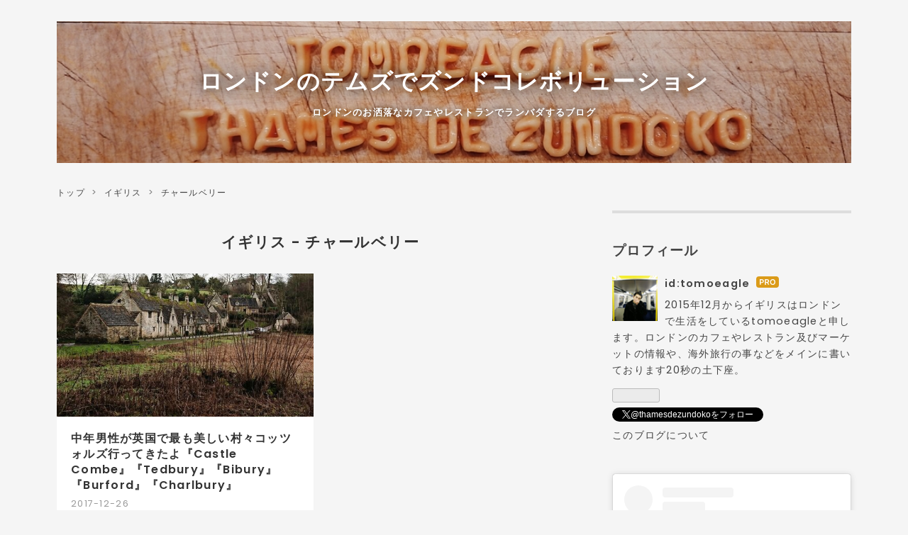

--- FILE ---
content_type: text/html; charset=utf-8
request_url: https://www.tomoeagle.com/archive/category/%E3%82%A4%E3%82%AE%E3%83%AA%E3%82%B9%20-%20%E3%83%81%E3%83%A3%E3%83%BC%E3%83%AB%E3%83%99%E3%83%AA%E3%83%BC
body_size: 21503
content:
<!DOCTYPE html>
<html
  lang="ja"

data-admin-domain="//blog.hatena.ne.jp"
data-admin-origin="https://blog.hatena.ne.jp"
data-author="tomoeagle"
data-avail-langs="ja en"
data-blog="tomoeagle.hatenablog.com"
data-blog-host="tomoeagle.hatenablog.com"
data-blog-is-public="1"
data-blog-name="ロンドンのテムズでズンドコレボリューション"
data-blog-owner="tomoeagle"
data-blog-show-ads=""
data-blog-show-sleeping-ads=""
data-blog-uri="https://www.tomoeagle.com/"
data-blog-uuid="10328749687199345999"
data-blogs-uri-base="https://www.tomoeagle.com"
data-brand="pro"
data-data-layer="{&quot;hatenablog&quot;:{&quot;admin&quot;:{},&quot;analytics&quot;:{&quot;brand_property_id&quot;:&quot;&quot;,&quot;measurement_id&quot;:&quot;G-5LBEZERVV1&quot;,&quot;non_sampling_property_id&quot;:&quot;&quot;,&quot;property_id&quot;:&quot;UA-89480285-1&quot;,&quot;separated_property_id&quot;:&quot;UA-29716941-23&quot;},&quot;blog&quot;:{&quot;blog_id&quot;:&quot;10328749687199345999&quot;,&quot;content_seems_japanese&quot;:&quot;true&quot;,&quot;disable_ads&quot;:&quot;custom_domain&quot;,&quot;enable_ads&quot;:&quot;false&quot;,&quot;enable_keyword_link&quot;:&quot;false&quot;,&quot;entry_show_footer_related_entries&quot;:&quot;true&quot;,&quot;force_pc_view&quot;:&quot;true&quot;,&quot;is_public&quot;:&quot;true&quot;,&quot;is_responsive_view&quot;:&quot;true&quot;,&quot;is_sleeping&quot;:&quot;false&quot;,&quot;lang&quot;:&quot;ja&quot;,&quot;name&quot;:&quot;\u30ed\u30f3\u30c9\u30f3\u306e\u30c6\u30e0\u30ba\u3067\u30ba\u30f3\u30c9\u30b3\u30ec\u30dc\u30ea\u30e5\u30fc\u30b7\u30e7\u30f3&quot;,&quot;owner_name&quot;:&quot;tomoeagle&quot;,&quot;uri&quot;:&quot;https://www.tomoeagle.com/&quot;},&quot;brand&quot;:&quot;pro&quot;,&quot;page_id&quot;:&quot;archive&quot;,&quot;permalink_entry&quot;:null,&quot;pro&quot;:&quot;pro&quot;,&quot;router_type&quot;:&quot;blogs&quot;}}"
data-device="pc"
data-dont-recommend-pro="false"
data-global-domain="https://hatena.blog"
data-globalheader-color="b"
data-globalheader-type="pc"
data-has-touch-view="1"
data-help-url="https://help.hatenablog.com"
data-hide-header="1"
data-no-suggest-touch-view="1"
data-page="archive"
data-parts-domain="https://hatenablog-parts.com"
data-plus-available="1"
data-pro="true"
data-router-type="blogs"
data-sentry-dsn="https://03a33e4781a24cf2885099fed222b56d@sentry.io/1195218"
data-sentry-environment="production"
data-sentry-sample-rate="0.1"
data-static-domain="https://cdn.blog.st-hatena.com"
data-version="6d1f168243fdc977f4a5ebb79e76af"



  itemscope
  itemtype="http://schema.org/Blog"


  data-initial-state="{}"

  >
  <head prefix="og: http://ogp.me/ns# fb: http://ogp.me/ns/fb#">

  

  
  <meta name="viewport" content="width=device-width, initial-scale=1.0" />


  


  

  <meta name="robots" content="max-image-preview:large" />


  <meta charset="utf-8"/>
  <meta http-equiv="X-UA-Compatible" content="IE=7; IE=9; IE=10; IE=11" />
  <title>イギリス - チャールベリー カテゴリーの記事一覧 - ロンドンのテムズでズンドコレボリューション</title>

  
  <link rel="canonical" href="https://www.tomoeagle.com/archive/category/%E3%82%A4%E3%82%AE%E3%83%AA%E3%82%B9%20-%20%E3%83%81%E3%83%A3%E3%83%BC%E3%83%AB%E3%83%99%E3%83%AA%E3%83%BC"/>



  

<meta itemprop="name" content="イギリス - チャールベリー カテゴリーの記事一覧 - ロンドンのテムズでズンドコレボリューション"/>

  <meta itemprop="image" content="https://cdn.user.blog.st-hatena.com/default_entry_og_image/128581705/1514223998885910"/>


  <meta property="og:title" content="イギリス - チャールベリー カテゴリーの記事一覧 - ロンドンのテムズでズンドコレボリューション"/>
<meta property="og:type" content="blog"/>
  <meta property="og:url" content="https://www.tomoeagle.com/archive/category/%E3%82%A4%E3%82%AE%E3%83%AA%E3%82%B9%20-%20%E3%83%81%E3%83%A3%E3%83%BC%E3%83%AB%E3%83%99%E3%83%AA%E3%83%BC"/>

  
  
  
  <meta property="og:image" content="https://cdn.image.st-hatena.com/image/scale/56a0af6e50173bb64bf41f918f4a167581d4c70d/backend=imagemagick;enlarge=0;height=1000;version=1;width=1200/https%3A%2F%2Fcdn.user.blog.st-hatena.com%2Fdefault_entry_og_image%2F128581705%2F1514223998885910"/>

<meta property="og:image:alt" content="イギリス - チャールベリー カテゴリーの記事一覧 - ロンドンのテムズでズンドコレボリューション"/>
  <meta property="og:description" content="ロンドンのお洒落なカフェやレストランでランバダするブログ" />
<meta property="og:site_name" content="ロンドンのテムズでズンドコレボリューション"/>

    <meta name="twitter:card" content="summary" />  <meta name="twitter:title" content="イギリス - チャールベリー カテゴリーの記事一覧 - ロンドンのテムズでズンドコレボリューション" />  <meta name="twitter:description" content="ロンドンのお洒落なカフェやレストランでランバダするブログ" />  <meta name="twitter:app:name:iphone" content="はてなブログアプリ" />
  <meta name="twitter:app:id:iphone" content="583299321" />
  <meta name="twitter:app:url:iphone" content="hatenablog:///open?uri=https%3A%2F%2Fwww.tomoeagle.com%2Farchive%2Fcategory%2F%25E3%2582%25A4%25E3%2582%25AE%25E3%2583%25AA%25E3%2582%25B9%2520-%2520%25E3%2583%2581%25E3%2583%25A3%25E3%2583%25BC%25E3%2583%25AB%25E3%2583%2599%25E3%2583%25AA%25E3%2583%25BC" />  <meta name="twitter:site" content="@thamesdezundoko" />
  
    <meta name="google-site-verification" content="uQ_KzaXgPo-BPuRx77MY09pf0AJ9IIrXcoal4bc8U_4" />
    <meta name="keywords" content="イギリス - チャールベリー" />


  
<script
  id="embed-gtm-data-layer-loader"
  data-data-layer-page-specific=""
>
(function() {
  function loadDataLayer(elem, attrName) {
    if (!elem) { return {}; }
    var json = elem.getAttribute(attrName);
    if (!json) { return {}; }
    return JSON.parse(json);
  }

  var globalVariables = loadDataLayer(
    document.documentElement,
    'data-data-layer'
  );
  var pageSpecificVariables = loadDataLayer(
    document.getElementById('embed-gtm-data-layer-loader'),
    'data-data-layer-page-specific'
  );

  var variables = [globalVariables, pageSpecificVariables];

  if (!window.dataLayer) {
    window.dataLayer = [];
  }

  for (var i = 0; i < variables.length; i++) {
    window.dataLayer.push(variables[i]);
  }
})();
</script>

<!-- Google Tag Manager -->
<script>(function(w,d,s,l,i){w[l]=w[l]||[];w[l].push({'gtm.start':
new Date().getTime(),event:'gtm.js'});var f=d.getElementsByTagName(s)[0],
j=d.createElement(s),dl=l!='dataLayer'?'&l='+l:'';j.async=true;j.src=
'https://www.googletagmanager.com/gtm.js?id='+i+dl;f.parentNode.insertBefore(j,f);
})(window,document,'script','dataLayer','GTM-P4CXTW');</script>
<!-- End Google Tag Manager -->











  <link rel="shortcut icon" href="https://www.tomoeagle.com/icon/favicon">
<link rel="apple-touch-icon" href="https://www.tomoeagle.com/icon/touch">
<link rel="icon" sizes="192x192" href="https://www.tomoeagle.com/icon/link">

  

<link rel="alternate" type="application/atom+xml" title="Atom" href="https://www.tomoeagle.com/feed/category/%E3%82%A4%E3%82%AE%E3%83%AA%E3%82%B9%20-%20%E3%83%81%E3%83%A3%E3%83%BC%E3%83%AB%E3%83%99%E3%83%AA%E3%83%BC"/>
<link rel="alternate" type="application/rss+xml" title="RSS2.0" href="https://www.tomoeagle.com/rss/category/%E3%82%A4%E3%82%AE%E3%83%AA%E3%82%B9%20-%20%E3%83%81%E3%83%A3%E3%83%BC%E3%83%AB%E3%83%99%E3%83%AA%E3%83%BC"/>

  
  
  <link rel="author" href="http://www.hatena.ne.jp/tomoeagle/">


  

  
      <link rel="preload" href="https://cdn-ak.f.st-hatena.com/images/fotolife/t/tomoeagle/20190520/20190520215138.jpg" as="image"/>
      <link rel="preload" href="https://cdn.image.st-hatena.com/image/scale/36e6cd0dbec208c1452e099d3dc19f78a52f43db/backend=imagemagick;height=500;quality=80;version=1;width=500/https%3A%2F%2Fcdn-ak.f.st-hatena.com%2Fimages%2Ffotolife%2Ft%2Ftomoeagle%2F20171226%2F20171226025523.jpg" as="image"/>


  
    
<link rel="stylesheet" type="text/css" href="https://cdn.blog.st-hatena.com/css/blog.css?version=6d1f168243fdc977f4a5ebb79e76af"/>

    
  <link rel="stylesheet" type="text/css" href="https://usercss.blog.st-hatena.com/blog_style/10328749687199345999/6a346f1709bb1a1904a1824ff87c0fe5ce2f1f9d"/>
  
  

  

  
<script> </script>

  
<style>
  div#google_afc_user,
  div.google-afc-user-container,
  div.google_afc_image,
  div.google_afc_blocklink {
      display: block !important;
  }
</style>


  

  

  

  

</head>

  <body class="page-archive header-image-enable enable-top-editarea enable-bottom-editarea page-archive-category category-イギリス---チャールベリー globalheader-off globalheader-ng-enabled">
    

<div id="globalheader-container"
  data-brand="hatenablog"
  style="display: none"
  >
  <iframe id="globalheader" height="37" frameborder="0" allowTransparency="true"></iframe>
</div>


  
  
  

  <div id="container">
    <div id="container-inner">
      <header id="blog-title" data-brand="hatenablog">
  <div id="blog-title-inner" style="background-image: url('https://cdn-ak.f.st-hatena.com/images/fotolife/t/tomoeagle/20190520/20190520215138.jpg'); background-position: center -35px;">
    <div id="blog-title-content">
      <h1 id="title"><a href="https://www.tomoeagle.com/">ロンドンのテムズでズンドコレボリューション</a></h1>
      
        <h2 id="blog-description">ロンドンのお洒落なカフェやレストランでランバダするブログ</h2>
      
    </div>
  </div>
</header>

      
  <div id="top-editarea">
    <style>.hatena-module-category ul li{display:block;padding:8px 0;border:0;list-style-type:none}.hatena-module-category ul li a{display:inline-block;padding:0;text-decoration:none;color:#000;border:none;transition:1s ease}.hatena-module-category ul li.on-border{border-top:1px solid #ddd}ul.hatena-breadcrumb-plus-child1{padding-left:30px}ul.hatena-breadcrumb-plus-child2{padding-left:15px}.hatena-breadcrumb-plus-toggle-button{cursor:pointer}</style>
  </div>


      
          <div id="top-box">
    <div class="breadcrumb" data-test-id="breadcrumb">
      <div class="breadcrumb-inner">
        <a class="breadcrumb-link" href="https://www.tomoeagle.com/"><span>トップ</span></a>          <span class="breadcrumb-gt">&gt;</span>          <span class="breadcrumb-child">            <span>イギリス - チャールベリー</span>          </span>      </div>
    </div>
  </div>
  <script type="application/ld+json" class="test-breadcrumb-json-ld">
    {"@type":"BreadcrumbList","itemListElement":[{"item":{"name":"トップ","@id":"https://www.tomoeagle.com/"},"position":1,"@type":"ListItem"}],"@context":"http://schema.org"}
  </script>
      
      



<div id="content">
  <div id="content-inner">
    <div id="wrapper">
      <div id="main">
        <div id="main-inner">
          

          

  <header class="archive-header-category">
    <h2 class="archive-heading">イギリス - チャールベリー</h2>
  
  </header>



          

          

          
            <div class="archive-entries">
              
                
                  <section class="archive-entry test-archive-entry autopagerize_page_element" data-uuid="8599973812329382639">
<div class="archive-entry-header">
  <div class="date archive-date">
    <a href="https://www.tomoeagle.com/archive/2017/12/26" rel="nofollow">
      <time datetime="2017-12-26" title="2017-12-26">
        <span class="date-year">2017</span><span class="hyphen">-</span><span class="date-month">12</span><span class="hyphen">-</span><span class="date-day">26</span>
      </time>
    </a>
  </div>

  <h1 class="entry-title">
    <a class="entry-title-link" href="https://www.tomoeagle.com/entry/2017/12/26/025944">中年男性が英国で最も美しい村々コッツォルズ行ってきたよ『Castle Combe』『Tedbury』『Bibury』『Burford』『Charlbury』</a>
    
    
  </h1>
</div>


  <div class="categories">
    
      <a href="https://www.tomoeagle.com/archive/category/%E3%82%A4%E3%82%AE%E3%83%AA%E3%82%B9%20-%20%E3%82%AB%E3%83%83%E3%82%B9%E3%83%AB%E3%82%AF%E3%83%BC%E3%83%A0" class="archive-category-link category-イギリス - カッスルクーム">イギリス - カッスルクーム</a>
    
      <a href="https://www.tomoeagle.com/archive/category/%E3%82%A4%E3%82%AE%E3%83%AA%E3%82%B9%20-%20%E3%83%86%E3%83%83%E3%83%89%E3%83%99%E3%83%AA%E3%83%BC" class="archive-category-link category-イギリス - テッドベリー">イギリス - テッドベリー</a>
    
      <a href="https://www.tomoeagle.com/archive/category/%E3%82%A4%E3%82%AE%E3%83%AA%E3%82%B9%20-%20%E3%83%90%E3%82%A4%E3%83%96%E3%83%AA%E3%83%BC" class="archive-category-link category-イギリス - バイブリー">イギリス - バイブリー</a>
    
      <a href="https://www.tomoeagle.com/archive/category/%E3%82%A4%E3%82%AE%E3%83%AA%E3%82%B9%20-%20%E3%83%81%E3%83%A3%E3%83%BC%E3%83%AB%E3%83%99%E3%83%AA%E3%83%BC" class="archive-category-link category-イギリス - チャールベリー">イギリス - チャールベリー</a>
    
      <a href="https://www.tomoeagle.com/archive/category/%E3%82%A4%E3%82%AE%E3%83%AA%E3%82%B9" class="archive-category-link category-イギリス">イギリス</a>
    
      <a href="https://www.tomoeagle.com/archive/category/%E3%82%A4%E3%82%AE%E3%83%AA%E3%82%B9%20-%20%E3%83%90%E3%83%BC%E3%83%95%E3%82%A9%E3%83%BC%E3%83%89" class="archive-category-link category-イギリス - バーフォード">イギリス - バーフォード</a>
    
  </div>


  <a href="https://www.tomoeagle.com/entry/2017/12/26/025944" class="entry-thumb-link">
    <div class="entry-thumb" style="background-image: url('https://cdn.image.st-hatena.com/image/scale/36e6cd0dbec208c1452e099d3dc19f78a52f43db/backend=imagemagick;height=500;quality=80;version=1;width=500/https%3A%2F%2Fcdn-ak.f.st-hatena.com%2Fimages%2Ffotolife%2Ft%2Ftomoeagle%2F20171226%2F20171226025523.jpg');">
    </div>
  </a>
<div class="archive-entry-body">
  <p class="entry-description">
    
      こんにちは。メリークリスマス＼(^_^)／ロンドンのクリスマスは交通機関も全ストップ。そんななか本日もお仕事でーす、ドッヒャー＼(^_^)／アイアムゴットチャイルド＼(^_^)／電車もバスもないもんだから、普段は帰りだけ会社がタクシー出してくれるんだけど…
    
  </p>

  
    <div class="archive-entry-tags-wrapper">
  <div class="archive-entry-tags">  </div>
</div>

  

  <span class="social-buttons">
    
    
      <a href="https://b.hatena.ne.jp/entry/s/www.tomoeagle.com/entry/2017/12/26/025944" class="bookmark-widget-counter">
        <img src="https://b.hatena.ne.jp/entry/image/https://www.tomoeagle.com/entry/2017/12/26/025944" alt="はてなブックマーク - 中年男性が英国で最も美しい村々コッツォルズ行ってきたよ『Castle Combe』『Tedbury』『Bibury』『Burford』『Charlbury』" />
      </a>
    

    <span
      class="star-container"
      data-hatena-star-container
      data-hatena-star-url="https://www.tomoeagle.com/entry/2017/12/26/025944"
      data-hatena-star-title="中年男性が英国で最も美しい村々コッツォルズ行ってきたよ『Castle Combe』『Tedbury』『Bibury』『Burford』『Charlbury』"
      data-hatena-star-variant="profile-icon"
      data-hatena-star-profile-url-template="https://blog.hatena.ne.jp/{username}/"
    ></span>
  </span>
</div>
</section>
              
            </div>

          
        </div>

        
      </div>
    </div>

    
<aside id="box2">
  
  <div id="box2-inner">
    
      

<div class="hatena-module hatena-module-profile">
  <div class="hatena-module-title">
    プロフィール
  </div>
  <div class="hatena-module-body">
    
    <a href="https://www.tomoeagle.com/about" class="profile-icon-link">
      <img src="https://cdn.profile-image.st-hatena.com/users/tomoeagle/profile.png?1482009226"
      alt="id:tomoeagle" class="profile-icon" />
    </a>
    

    
    <span class="id">
      <a href="https://www.tomoeagle.com/about" class="hatena-id-link"><span data-load-nickname="1" data-user-name="tomoeagle">id:tomoeagle</span></a>
      
  
  
    <a href="https://blog.hatena.ne.jp/-/pro?plus_via=blog_plus_badge&amp;utm_source=pro_badge&amp;utm_medium=referral&amp;utm_campaign=register_pro" title="はてなブログPro"><i class="badge-type-pro">はてなブログPro</i></a>
  


    </span>
    

    

    
    <div class="profile-description">
      <p>2015年12月からイギリスはロンドンで生活をしているtomoeagleと申します。ロンドンのカフェやレストラン及びマーケットの情報や、海外旅行の事などをメインに書いております20秒の土下座。</p>

    </div>
    

    
      <div class="hatena-follow-button-box btn-subscribe js-hatena-follow-button-box"
  
  >

  <a href="#" class="hatena-follow-button js-hatena-follow-button">
    <span class="subscribing">
      <span class="foreground">読者です</span>
      <span class="background">読者をやめる</span>
    </span>
    <span class="unsubscribing" data-track-name="profile-widget-subscribe-button" data-track-once>
      <span class="foreground">読者になる</span>
      <span class="background">読者になる</span>
    </span>
  </a>
  <div class="subscription-count-box js-subscription-count-box">
    <i></i>
    <u></u>
    <span class="subscription-count js-subscription-count">
    </span>
  </div>
</div>

    

    
      <div class="hatena-follow-button-box">
        <a href="https://twitter.com/thamesdezundoko" title="X（Twitter）アカウント" class="btn-twitter" data-lang="ja">
          <img src="https://cdn.blog.st-hatena.com/images/theme/plofile-socialize-x.svg?version=6d1f168243fdc977f4a5ebb79e76af" alt="X">
          <span>
            @thamesdezundokoをフォロー
          </span>
        </a>
      </div>
    

    <div class="profile-about">
      <a href="https://www.tomoeagle.com/about">このブログについて</a>
    </div>

  </div>
</div>

    
      
<div class="hatena-module hatena-module-html">
  <div class="hatena-module-body">
    <blockquote class="instagram-media" data-instgrm-permalink="https://www.instagram.com/p/DBUqC30Mue8/?utm_source=ig_embed&amp;utm_campaign=loading" data-instgrm-version="14" style=" background:#FFF; border:0; border-radius:3px; box-shadow:0 0 1px 0 rgba(0,0,0,0.5),0 1px 10px 0 rgba(0,0,0,0.15); margin: 1px; max-width:540px; min-width:326px; padding:0; width:99.375%; width:-webkit-calc(100% - 2px); width:calc(100% - 2px);"><div style="padding:16px;"> <a href="https://www.instagram.com/p/DBUqC30Mue8/?utm_source=ig_embed&amp;utm_campaign=loading" style=" background:#FFFFFF; line-height:0; padding:0 0; text-align:center; text-decoration:none; width:100%;" target="_blank"> <div style=" display: flex; flex-direction: row; align-items: center;"> <div style="background-color: #F4F4F4; border-radius: 50%; flex-grow: 0; height: 40px; margin-right: 14px; width: 40px;"></div> <div style="display: flex; flex-direction: column; flex-grow: 1; justify-content: center;"> <div style=" background-color: #F4F4F4; border-radius: 4px; flex-grow: 0; height: 14px; margin-bottom: 6px; width: 100px;"></div> <div style=" background-color: #F4F4F4; border-radius: 4px; flex-grow: 0; height: 14px; width: 60px;"></div></div></div><div style="padding: 19% 0;"></div> <div style="display:block; height:50px; margin:0 auto 12px; width:50px;"><svg width="50px" height="50px" viewBox="0 0 60 60" version="1.1" xmlns="https://www.w3.org/2000/svg" xmlns:xlink="https://www.w3.org/1999/xlink"><g stroke="none" stroke-width="1" fill="none" fill-rule="evenodd"><g transform="translate(-511.000000, -20.000000)" fill="#000000"><g><path d="M556.869,30.41 C554.814,30.41 553.148,32.076 553.148,34.131 C553.148,36.186 554.814,37.852 556.869,37.852 C558.924,37.852 560.59,36.186 560.59,34.131 C560.59,32.076 558.924,30.41 556.869,30.41 M541,60.657 C535.114,60.657 530.342,55.887 530.342,50 C530.342,44.114 535.114,39.342 541,39.342 C546.887,39.342 551.658,44.114 551.658,50 C551.658,55.887 546.887,60.657 541,60.657 M541,33.886 C532.1,33.886 524.886,41.1 524.886,50 C524.886,58.899 532.1,66.113 541,66.113 C549.9,66.113 557.115,58.899 557.115,50 C557.115,41.1 549.9,33.886 541,33.886 M565.378,62.101 C565.244,65.022 564.756,66.606 564.346,67.663 C563.803,69.06 563.154,70.057 562.106,71.106 C561.058,72.155 560.06,72.803 558.662,73.347 C557.607,73.757 556.021,74.244 553.102,74.378 C549.944,74.521 548.997,74.552 541,74.552 C533.003,74.552 532.056,74.521 528.898,74.378 C525.979,74.244 524.393,73.757 523.338,73.347 C521.94,72.803 520.942,72.155 519.894,71.106 C518.846,70.057 518.197,69.06 517.654,67.663 C517.244,66.606 516.755,65.022 516.623,62.101 C516.479,58.943 516.448,57.996 516.448,50 C516.448,42.003 516.479,41.056 516.623,37.899 C516.755,34.978 517.244,33.391 517.654,32.338 C518.197,30.938 518.846,29.942 519.894,28.894 C520.942,27.846 521.94,27.196 523.338,26.654 C524.393,26.244 525.979,25.756 528.898,25.623 C532.057,25.479 533.004,25.448 541,25.448 C548.997,25.448 549.943,25.479 553.102,25.623 C556.021,25.756 557.607,26.244 558.662,26.654 C560.06,27.196 561.058,27.846 562.106,28.894 C563.154,29.942 563.803,30.938 564.346,32.338 C564.756,33.391 565.244,34.978 565.378,37.899 C565.522,41.056 565.552,42.003 565.552,50 C565.552,57.996 565.522,58.943 565.378,62.101 M570.82,37.631 C570.674,34.438 570.167,32.258 569.425,30.349 C568.659,28.377 567.633,26.702 565.965,25.035 C564.297,23.368 562.623,22.342 560.652,21.575 C558.743,20.834 556.562,20.326 553.369,20.18 C550.169,20.033 549.148,20 541,20 C532.853,20 531.831,20.033 528.631,20.18 C525.438,20.326 523.257,20.834 521.349,21.575 C519.376,22.342 517.703,23.368 516.035,25.035 C514.368,26.702 513.342,28.377 512.574,30.349 C511.834,32.258 511.326,34.438 511.181,37.631 C511.035,40.831 511,41.851 511,50 C511,58.147 511.035,59.17 511.181,62.369 C511.326,65.562 511.834,67.743 512.574,69.651 C513.342,71.625 514.368,73.296 516.035,74.965 C517.703,76.634 519.376,77.658 521.349,78.425 C523.257,79.167 525.438,79.673 528.631,79.82 C531.831,79.965 532.853,80.001 541,80.001 C549.148,80.001 550.169,79.965 553.369,79.82 C556.562,79.673 558.743,79.167 560.652,78.425 C562.623,77.658 564.297,76.634 565.965,74.965 C567.633,73.296 568.659,71.625 569.425,69.651 C570.167,67.743 570.674,65.562 570.82,62.369 C570.966,59.17 571,58.147 571,50 C571,41.851 570.966,40.831 570.82,37.631"></path></g></g></g></svg></div><div style="padding-top: 8px;"> <div style=" color:#3897f0; font-family:Arial,sans-serif; font-size:14px; font-style:normal; font-weight:550; line-height:18px;">この投稿をInstagramで見る</div></div><div style="padding: 12.5% 0;"></div> <div style="display: flex; flex-direction: row; margin-bottom: 14px; align-items: center;"><div> <div style="background-color: #F4F4F4; border-radius: 50%; height: 12.5px; width: 12.5px; transform: translateX(0px) translateY(7px);"></div> <div style="background-color: #F4F4F4; height: 12.5px; transform: rotate(-45deg) translateX(3px) translateY(1px); width: 12.5px; flex-grow: 0; margin-right: 14px; margin-left: 2px;"></div> <div style="background-color: #F4F4F4; border-radius: 50%; height: 12.5px; width: 12.5px; transform: translateX(9px) translateY(-18px);"></div></div><div style="margin-left: 8px;"> <div style=" background-color: #F4F4F4; border-radius: 50%; flex-grow: 0; height: 20px; width: 20px;"></div> <div style=" width: 0; height: 0; border-top: 2px solid transparent; border-left: 6px solid #f4f4f4; border-bottom: 2px solid transparent; transform: translateX(16px) translateY(-4px) rotate(30deg)"></div></div><div style="margin-left: auto;"> <div style=" width: 0px; border-top: 8px solid #F4F4F4; border-right: 8px solid transparent; transform: translateY(16px);"></div> <div style=" background-color: #F4F4F4; flex-grow: 0; height: 12px; width: 16px; transform: translateY(-4px);"></div> <div style=" width: 0; height: 0; border-top: 8px solid #F4F4F4; border-left: 8px solid transparent; transform: translateY(-4px) translateX(8px);"></div></div></div> <div style="display: flex; flex-direction: column; flex-grow: 1; justify-content: center; margin-bottom: 24px;"> <div style=" background-color: #F4F4F4; border-radius: 4px; flex-grow: 0; height: 14px; margin-bottom: 6px; width: 224px;"></div> <div style=" background-color: #F4F4F4; border-radius: 4px; flex-grow: 0; height: 14px; width: 144px;"></div></div></a><p style=" color:#c9c8cd; font-family:Arial,sans-serif; font-size:14px; line-height:17px; margin-bottom:0; margin-top:8px; overflow:hidden; padding:8px 0 7px; text-align:center; text-overflow:ellipsis; white-space:nowrap;"><a href="https://www.instagram.com/p/DBUqC30Mue8/?utm_source=ig_embed&amp;utm_campaign=loading" style=" color:#c9c8cd; font-family:Arial,sans-serif; font-size:14px; font-style:normal; font-weight:normal; line-height:17px; text-decoration:none;" target="_blank">tomoeagle(@tomoeagle)がシェアした投稿</a></p></div></blockquote>
<script async src="//www.instagram.com/embed.js"></script>
  </div>
</div>

    
      <div class="hatena-module hatena-module-search-box">
  <div class="hatena-module-title">
    検索
  </div>
  <div class="hatena-module-body">
    <form class="search-form" role="search" action="https://www.tomoeagle.com/search" method="get">
  <input type="text" name="q" class="search-module-input" value="" placeholder="記事を検索" required>
  <input type="submit" value="検索" class="search-module-button" />
</form>

  </div>
</div>

    
      
<div class="hatena-module hatena-module-html">
  <div class="hatena-module-body">
    <script async src="https://pagead2.googlesyndication.com/pagead/js/adsbygoogle.js"></script>
<!-- -->
<ins class="adsbygoogle"
     style="display:block"
     data-ad-client="ca-pub-1664347356695301"
     data-ad-slot="1620914377"
     data-ad-format="auto"
     data-full-width-responsive="true"></ins>
<script>
     (adsbygoogle = window.adsbygoogle || []).push({});
</script>
  </div>
</div>

    
      

<div class="hatena-module hatena-module-category">
  <div class="hatena-module-title">
    カテゴリー
  </div>
  <div class="hatena-module-body">
    <ul class="hatena-urllist">
      
        <li>
          <a href="https://www.tomoeagle.com/archive/category/%E3%81%AF%E3%81%98%E3%82%81%E3%81%BE%E3%81%97%E3%81%A6" class="category-はじめまして">
            はじめまして (1)
          </a>
        </li>
      
        <li>
          <a href="https://www.tomoeagle.com/archive/category/%E3%83%96%E3%83%AD%E3%82%B0%E9%81%8B%E5%96%B6" class="category-ブログ運営">
            ブログ運営 (1)
          </a>
        </li>
      
        <li>
          <a href="https://www.tomoeagle.com/archive/category/LINE%E3%82%B9%E3%82%BF%E3%83%B3%E3%83%97%E4%BD%9C%E6%88%90" class="category-LINEスタンプ作成">
            LINEスタンプ作成 (2)
          </a>
        </li>
      
        <li>
          <a href="https://www.tomoeagle.com/archive/category/%E4%B8%96%E7%95%8C%E3%81%AE%E4%B8%8D%E6%80%9D%E8%AD%B0%E3%81%AA%E5%BB%BA%E7%AF%89%E7%89%A9%E3%82%84%E6%99%AF%E8%89%B2" class="category-世界の不思議な建築物や景色">
            世界の不思議な建築物や景色 (118)
          </a>
        </li>
      
        <li>
          <a href="https://www.tomoeagle.com/archive/category/%E5%80%B6%E6%A5%BD%E9%83%A8%E6%B4%BB%E5%8B%95" class="category-倶楽部活動">
            倶楽部活動 (55)
          </a>
        </li>
      
        <li>
          <a href="https://www.tomoeagle.com/archive/category/%E5%80%B6%E6%A5%BD%E9%83%A8%E6%B4%BB%E5%8B%95%20-%20%E9%A3%9F%E3%81%84%E3%82%82%E3%82%93%E8%A5%BF%E6%97%A5%E3%81%AB%E3%81%82%E3%81%A6%E3%82%8B%E5%80%B6%E6%A5%BD%E9%83%A8" class="category-倶楽部活動---食いもん西日にあてる倶楽部">
            倶楽部活動 - 食いもん西日にあてる倶楽部 (10)
          </a>
        </li>
      
        <li>
          <a href="https://www.tomoeagle.com/archive/category/%E5%80%B6%E6%A5%BD%E9%83%A8%E6%B4%BB%E5%8B%95%20-%20%E4%B8%AD%E5%B9%B4%E3%81%AE%E9%A3%9F%E3%81%84%E3%81%8B%E3%81%91%E5%80%B6%E6%A5%BD%E9%83%A8" class="category-倶楽部活動---中年の食いかけ倶楽部">
            倶楽部活動 - 中年の食いかけ倶楽部 (24)
          </a>
        </li>
      
        <li>
          <a href="https://www.tomoeagle.com/archive/category/%E5%80%B6%E6%A5%BD%E9%83%A8%E6%B4%BB%E5%8B%95%20-%20%E7%84%A1%E5%AE%97%E6%95%99%E3%81%AA%E3%81%AE%E3%81%AB%E3%81%AA%E3%82%93%E3%81%A7%E3%82%84%E3%81%AD%E3%82%93%E5%80%B6%E6%A5%BD%E9%83%A8" class="category-倶楽部活動---無宗教なのになんでやねん倶楽部">
            倶楽部活動 - 無宗教なのになんでやねん倶楽部 (12)
          </a>
        </li>
      
        <li>
          <a href="https://www.tomoeagle.com/archive/category/%E5%80%B6%E6%A5%BD%E9%83%A8%E6%B4%BB%E5%8B%95%20-%20%E4%BA%BA%E6%A7%98%E3%81%AE%E7%8C%AB%E5%8B%9D%E6%89%8B%E3%81%AB%E8%A6%8B%E3%82%8B%E3%81%AB%E3%82%83%E3%82%93%E3%81%93%E5%80%B6%E6%A5%BD%E9%83%A8" class="category-倶楽部活動---人様の猫勝手に見るにゃんこ倶楽部">
            倶楽部活動 - 人様の猫勝手に見るにゃんこ倶楽部 (22)
          </a>
        </li>
      
        <li>
          <a href="https://www.tomoeagle.com/archive/category/%E3%83%95%E3%82%A3%E3%83%AB%E3%83%A0%E3%82%AB%E3%83%A1%E3%83%A9" class="category-フィルムカメラ">
            フィルムカメラ (17)
          </a>
        </li>
      
        <li>
          <a href="https://www.tomoeagle.com/archive/category/%E3%83%95%E3%82%A3%E3%83%AB%E3%83%A0%E3%82%AB%E3%83%A1%E3%83%A9%20-%20Ilford%20Sprite%2035%20II" class="category-フィルムカメラ---Ilford-Sprite-35-II">
            フィルムカメラ - Ilford Sprite 35 II (5)
          </a>
        </li>
      
        <li>
          <a href="https://www.tomoeagle.com/archive/category/%E3%83%95%E3%82%A3%E3%83%AB%E3%83%A0%E3%82%AB%E3%83%A1%E3%83%A9%20-%20Olympus%20XA2" class="category-フィルムカメラ---Olympus-XA2">
            フィルムカメラ - Olympus XA2 (6)
          </a>
        </li>
      
        <li>
          <a href="https://www.tomoeagle.com/archive/category/%E3%83%95%E3%82%A3%E3%83%AB%E3%83%A0%E3%82%AB%E3%83%A1%E3%83%A9%20-%20Olympus%20AM%20100" class="category-フィルムカメラ---Olympus-AM-100">
            フィルムカメラ - Olympus AM 100 (6)
          </a>
        </li>
      
        <li>
          <a href="https://www.tomoeagle.com/archive/category/%E3%82%AC%E3%82%B8%E3%82%A7%E3%83%83%E3%83%88" class="category-ガジェット">
            ガジェット (2)
          </a>
        </li>
      
        <li>
          <a href="https://www.tomoeagle.com/archive/category/%E6%B5%B7%E5%A4%96%E6%97%85%E8%A1%8C%202022%E5%B9%B4" class="category-海外旅行-2022年">
            海外旅行 2022年 (41)
          </a>
        </li>
      
        <li>
          <a href="https://www.tomoeagle.com/archive/category/%E6%B5%B7%E5%A4%96%E6%97%85%E8%A1%8C%202022%E5%B9%B4%20-%204%E6%9C%88%20%E3%83%A2%E3%83%AD%E3%83%83%E3%82%B3" class="category-海外旅行-2022年---4月-モロッコ">
            海外旅行 2022年 - 4月 モロッコ (7)
          </a>
        </li>
      
        <li>
          <a href="https://www.tomoeagle.com/archive/category/%E6%B5%B7%E5%A4%96%E6%97%85%E8%A1%8C%202022%E5%B9%B4%20-%205%E6%9C%88%20%E3%82%B3%E3%82%BD%E3%83%9C" class="category-海外旅行-2022年---5月-コソボ">
            海外旅行 2022年 - 5月 コソボ (8)
          </a>
        </li>
      
        <li>
          <a href="https://www.tomoeagle.com/archive/category/%E6%B5%B7%E5%A4%96%E6%97%85%E8%A1%8C%202022%E5%B9%B4%20-%206%E6%9C%88%20%E3%83%AB%E3%83%BC%E3%83%9E%E3%83%8B%E3%82%A2" class="category-海外旅行-2022年---6月-ルーマニア">
            海外旅行 2022年 - 6月 ルーマニア (6)
          </a>
        </li>
      
        <li>
          <a href="https://www.tomoeagle.com/archive/category/%E6%B5%B7%E5%A4%96%E6%97%85%E8%A1%8C%202022%E5%B9%B4%20-%209%E6%9C%88%20%E3%83%96%E3%83%AB%E3%82%AC%E3%83%AA%E3%82%A2" class="category-海外旅行-2022年---9月-ブルガリア">
            海外旅行 2022年 - 9月 ブルガリア (7)
          </a>
        </li>
      
        <li>
          <a href="https://www.tomoeagle.com/archive/category/%E6%B5%B7%E5%A4%96%E6%97%85%E8%A1%8C%202022%E5%B9%B4%20-%209%E6%9C%88%20%E3%82%AA%E3%83%A9%E3%83%B3%E3%83%80" class="category-海外旅行-2022年---9月-オランダ">
            海外旅行 2022年 - 9月 オランダ (4)
          </a>
        </li>
      
        <li>
          <a href="https://www.tomoeagle.com/archive/category/%E6%B5%B7%E5%A4%96%E6%97%85%E8%A1%8C%202022%E5%B9%B4%20-%2010%E6%9C%88%20%E3%83%95%E3%83%A9%E3%83%B3%E3%82%B9" class="category-海外旅行-2022年---10月-フランス">
            海外旅行 2022年 - 10月 フランス (2)
          </a>
        </li>
      
        <li>
          <a href="https://www.tomoeagle.com/archive/category/%E6%B5%B7%E5%A4%96%E6%97%85%E8%A1%8C%202022%E5%B9%B4%20-%2011%E6%9C%88%20%E6%97%A5%E6%9C%AC" class="category-海外旅行-2022年---11月-日本">
            海外旅行 2022年 - 11月 日本 (7)
          </a>
        </li>
      
        <li>
          <a href="https://www.tomoeagle.com/archive/category/%E6%B5%B7%E5%A4%96%E6%97%85%E8%A1%8C%202023%E5%B9%B4" class="category-海外旅行-2023年">
            海外旅行 2023年 (73)
          </a>
        </li>
      
        <li>
          <a href="https://www.tomoeagle.com/archive/category/%E6%B5%B7%E5%A4%96%E6%97%85%E8%A1%8C%202023%E5%B9%B4%20-%201%E6%9C%88%20%E3%82%A4%E3%83%B3%E3%83%89" class="category-海外旅行-2023年---1月-インド">
            海外旅行 2023年 - 1月 インド (15)
          </a>
        </li>
      
        <li>
          <a href="https://www.tomoeagle.com/archive/category/%E6%B5%B7%E5%A4%96%E6%97%85%E8%A1%8C%202023%E5%B9%B4%20-%203%E6%9C%88%20%E3%83%95%E3%83%A9%E3%83%B3%E3%82%B9" class="category-海外旅行-2023年---3月-フランス">
            海外旅行 2023年 - 3月 フランス (2)
          </a>
        </li>
      
        <li>
          <a href="https://www.tomoeagle.com/archive/category/%E6%B5%B7%E5%A4%96%E6%97%85%E8%A1%8C%202023%E5%B9%B4%20-%203%E6%9C%88%20%E3%83%8B%E3%83%A5%E3%83%BC%E3%82%B8%E3%83%BC%E3%83%A9%E3%83%B3%E3%83%89" class="category-海外旅行-2023年---3月-ニュージーランド">
            海外旅行 2023年 - 3月 ニュージーランド (6)
          </a>
        </li>
      
        <li>
          <a href="https://www.tomoeagle.com/archive/category/%E6%B5%B7%E5%A4%96%E6%97%85%E8%A1%8C%202023%E5%B9%B4%20-%204%E6%9C%88%20%E3%82%B9%E3%83%9A%E3%82%A4%E3%83%B3%20%E3%82%AB%E3%83%8A%E3%83%AA%E3%82%A2%E8%AB%B8%E5%B3%B6" class="category-海外旅行-2023年---4月-スペイン-カナリア諸島">
            海外旅行 2023年 - 4月 スペイン カナリア諸島 (4)
          </a>
        </li>
      
        <li>
          <a href="https://www.tomoeagle.com/archive/category/%E6%B5%B7%E5%A4%96%E6%97%85%E8%A1%8C%202023%E5%B9%B4%20-%205%E6%9C%88%20%E3%83%89%E3%82%A4%E3%83%84" class="category-海外旅行-2023年---5月-ドイツ">
            海外旅行 2023年 - 5月 ドイツ (2)
          </a>
        </li>
      
        <li>
          <a href="https://www.tomoeagle.com/archive/category/%E6%B5%B7%E5%A4%96%E6%97%85%E8%A1%8C%202023%E5%B9%B4%20-%205%E6%9C%88%20%E3%83%A2%E3%83%AD%E3%83%83%E3%82%B3" class="category-海外旅行-2023年---5月-モロッコ">
            海外旅行 2023年 - 5月 モロッコ (6)
          </a>
        </li>
      
        <li>
          <a href="https://www.tomoeagle.com/archive/category/%E6%B5%B7%E5%A4%96%E6%97%85%E8%A1%8C%202023%E5%B9%B4%20-%206%E6%9C%88%20%E4%B8%AD%E6%AC%A7" class="category-海外旅行-2023年---6月-中欧">
            海外旅行 2023年 - 6月 中欧 (5)
          </a>
        </li>
      
        <li>
          <a href="https://www.tomoeagle.com/archive/category/%E6%B5%B7%E5%A4%96%E6%97%85%E8%A1%8C%202023%E5%B9%B4%20-%207%E6%9C%88%20%E3%82%A4%E3%82%BF%E3%83%AA%E3%82%A2" class="category-海外旅行-2023年---7月-イタリア">
            海外旅行 2023年 - 7月 イタリア (3)
          </a>
        </li>
      
        <li>
          <a href="https://www.tomoeagle.com/archive/category/%E6%B5%B7%E5%A4%96%E6%97%85%E8%A1%8C%202023%E5%B9%B4%20-%209%E6%9C%88%20%E3%83%A8%E3%83%AB%E3%83%80%E3%83%B3" class="category-海外旅行-2023年---9月-ヨルダン">
            海外旅行 2023年 - 9月 ヨルダン (9)
          </a>
        </li>
      
        <li>
          <a href="https://www.tomoeagle.com/archive/category/%E6%B5%B7%E5%A4%96%E6%97%85%E8%A1%8C%202023%E5%B9%B4%20-%2011%E6%9C%88%20%E3%82%A8%E3%82%B8%E3%83%97%E3%83%88" class="category-海外旅行-2023年---11月-エジプト">
            海外旅行 2023年 - 11月 エジプト (9)
          </a>
        </li>
      
        <li>
          <a href="https://www.tomoeagle.com/archive/category/%E6%B5%B7%E5%A4%96%E6%97%85%E8%A1%8C%202023%E5%B9%B4%20-%2012%E6%9C%88%20%E6%97%A5%E6%9C%AC" class="category-海外旅行-2023年---12月-日本">
            海外旅行 2023年 - 12月 日本 (9)
          </a>
        </li>
      
        <li>
          <a href="https://www.tomoeagle.com/archive/category/%E6%B5%B7%E5%A4%96%E6%97%85%E8%A1%8C%202023%E5%B9%B4%20-%2012%E6%9C%88%20%E9%9F%93%E5%9B%BD" class="category-海外旅行-2023年---12月-韓国">
            海外旅行 2023年 - 12月 韓国 (3)
          </a>
        </li>
      
        <li>
          <a href="https://www.tomoeagle.com/archive/category/%E6%B5%B7%E5%A4%96%E6%97%85%E8%A1%8C%202024%E5%B9%B4" class="category-海外旅行-2024年">
            海外旅行 2024年 (66)
          </a>
        </li>
      
        <li>
          <a href="https://www.tomoeagle.com/archive/category/%E6%B5%B7%E5%A4%96%E6%97%85%E8%A1%8C%202024%E5%B9%B4%20-%202%E6%9C%88%20%E3%82%A4%E3%83%B3%E3%83%89" class="category-海外旅行-2024年---2月-インド">
            海外旅行 2024年 - 2月 インド (13)
          </a>
        </li>
      
        <li>
          <a href="https://www.tomoeagle.com/archive/category/%E6%B5%B7%E5%A4%96%E6%97%85%E8%A1%8C%202024%E5%B9%B4%20-%204%E6%9C%88%20%E3%82%AF%E3%83%AD%E3%82%A2%E3%83%81%E3%82%A2" class="category-海外旅行-2024年---4月-クロアチア">
            海外旅行 2024年 - 4月 クロアチア (4)
          </a>
        </li>
      
        <li>
          <a href="https://www.tomoeagle.com/archive/category/%E6%B5%B7%E5%A4%96%E6%97%85%E8%A1%8C%202024%E5%B9%B4%20-%205%E6%9C%88%20%E3%82%BB%E3%83%AB%E3%83%93%E3%82%A2" class="category-海外旅行-2024年---5月-セルビア">
            海外旅行 2024年 - 5月 セルビア (4)
          </a>
        </li>
      
        <li>
          <a href="https://www.tomoeagle.com/archive/category/%E6%B5%B7%E5%A4%96%E6%97%85%E8%A1%8C%202024%E5%B9%B4%20-%206%E6%9C%88%20%E3%83%A2%E3%83%AD%E3%83%83%E3%82%B3" class="category-海外旅行-2024年---6月-モロッコ">
            海外旅行 2024年 - 6月 モロッコ (4)
          </a>
        </li>
      
        <li>
          <a href="https://www.tomoeagle.com/archive/category/%E6%B5%B7%E5%A4%96%E6%97%85%E8%A1%8C%202024%E5%B9%B4%20-%207%E6%9C%88%20%E3%82%A4%E3%82%BF%E3%83%AA%E3%82%A2" class="category-海外旅行-2024年---7月-イタリア">
            海外旅行 2024年 - 7月 イタリア (6)
          </a>
        </li>
      
        <li>
          <a href="https://www.tomoeagle.com/archive/category/%E6%B5%B7%E5%A4%96%E6%97%85%E8%A1%8C%202024%E5%B9%B4%20-%209%E6%9C%88%20%E3%83%9D%E3%83%BC%E3%83%A9%E3%83%B3%E3%83%89" class="category-海外旅行-2024年---9月-ポーランド">
            海外旅行 2024年 - 9月 ポーランド (6)
          </a>
        </li>
      
        <li>
          <a href="https://www.tomoeagle.com/archive/category/%E6%B5%B7%E5%A4%96%E6%97%85%E8%A1%8C%202024%E5%B9%B4%20-%209%E6%9C%88%20%E3%83%95%E3%83%A9%E3%83%B3%E3%82%B9" class="category-海外旅行-2024年---9月-フランス">
            海外旅行 2024年 - 9月 フランス (4)
          </a>
        </li>
      
        <li>
          <a href="https://www.tomoeagle.com/archive/category/%E6%B5%B7%E5%A4%96%E6%97%85%E8%A1%8C%202024%E5%B9%B4%20-%2011%E6%9C%88%20%E6%97%A5%E6%9C%AC" class="category-海外旅行-2024年---11月-日本">
            海外旅行 2024年 - 11月 日本 (13)
          </a>
        </li>
      
        <li>
          <a href="https://www.tomoeagle.com/archive/category/%E6%B5%B7%E5%A4%96%E6%97%85%E8%A1%8C%202024%E5%B9%B4%20-%2011%E6%9C%88%20%E3%82%BF%E3%82%A4" class="category-海外旅行-2024年---11月-タイ">
            海外旅行 2024年 - 11月 タイ (12)
          </a>
        </li>
      
        <li>
          <a href="https://www.tomoeagle.com/archive/category/%E6%B5%B7%E5%A4%96%E6%97%85%E8%A1%8C%202025%E5%B9%B4" class="category-海外旅行-2025年">
            海外旅行 2025年 (95)
          </a>
        </li>
      
        <li>
          <a href="https://www.tomoeagle.com/archive/category/%E6%B5%B7%E5%A4%96%E6%97%85%E8%A1%8C%202025%E5%B9%B4%20-%202%E6%9C%88%20%E3%82%A4%E3%83%B3%E3%83%89" class="category-海外旅行-2025年---2月-インド">
            海外旅行 2025年 - 2月 インド (14)
          </a>
        </li>
      
        <li>
          <a href="https://www.tomoeagle.com/archive/category/%E6%B5%B7%E5%A4%96%E6%97%85%E8%A1%8C%202025%E5%B9%B4%20-%203%E6%9C%88%20%E3%82%BF%E3%82%A4" class="category-海外旅行-2025年---3月-タイ">
            海外旅行 2025年 - 3月 タイ (8)
          </a>
        </li>
      
        <li>
          <a href="https://www.tomoeagle.com/archive/category/%E6%B5%B7%E5%A4%96%E6%97%85%E8%A1%8C%202025%E5%B9%B4%20-%204%E6%9C%88%20%E3%83%95%E3%83%A9%E3%83%B3%E3%82%B9" class="category-海外旅行-2025年---4月-フランス">
            海外旅行 2025年 - 4月 フランス (6)
          </a>
        </li>
      
        <li>
          <a href="https://www.tomoeagle.com/archive/category/%E6%B5%B7%E5%A4%96%E6%97%85%E8%A1%8C%202025%E5%B9%B4%20-%204%E6%9C%88%20%E3%82%A4%E3%82%BF%E3%83%AA%E3%82%A2" class="category-海外旅行-2025年---4月-イタリア">
            海外旅行 2025年 - 4月 イタリア (5)
          </a>
        </li>
      
        <li>
          <a href="https://www.tomoeagle.com/archive/category/%E6%B5%B7%E5%A4%96%E6%97%85%E8%A1%8C%202025%E5%B9%B4%20-%205%E6%9C%88%20%E3%83%9C%E3%82%B9%E3%83%8B%E3%82%A2%E3%83%BB%E3%83%98%E3%83%AB%E3%83%84%E3%82%A7%E3%82%B4%E3%83%93%E3%83%8A" class="category-海外旅行-2025年---5月-ボスニア・ヘルツェゴビナ">
            海外旅行 2025年 - 5月 ボスニア・ヘルツェゴビナ (5)
          </a>
        </li>
      
        <li>
          <a href="https://www.tomoeagle.com/archive/category/%E6%B5%B7%E5%A4%96%E6%97%85%E8%A1%8C%202025%E5%B9%B4%20-%206%E6%9C%88%20%E3%82%B9%E3%83%9A%E3%82%A4%E3%83%B3" class="category-海外旅行-2025年---6月-スペイン">
            海外旅行 2025年 - 6月 スペイン (8)
          </a>
        </li>
      
        <li>
          <a href="https://www.tomoeagle.com/archive/category/%E6%B5%B7%E5%A4%96%E6%97%85%E8%A1%8C%202025%E5%B9%B4%20-%207%E6%9C%88%20%E3%83%A2%E3%83%AD%E3%83%83%E3%82%B3" class="category-海外旅行-2025年---7月-モロッコ">
            海外旅行 2025年 - 7月 モロッコ (5)
          </a>
        </li>
      
        <li>
          <a href="https://www.tomoeagle.com/archive/category/%E6%B5%B7%E5%A4%96%E6%97%85%E8%A1%8C%202025%E5%B9%B4%20-%208%E6%9C%88%20%E3%82%B3%E3%83%BC%E3%83%B3%E3%82%A6%E3%82%A9%E3%83%BC%E3%83%AB" class="category-海外旅行-2025年---8月-コーンウォール">
            海外旅行 2025年 - 8月 コーンウォール (4)
          </a>
        </li>
      
        <li>
          <a href="https://www.tomoeagle.com/archive/category/%E6%B5%B7%E5%A4%96%E6%97%85%E8%A1%8C%202025%E5%B9%B4%20-%208%E6%9C%88%20%E3%83%95%E3%83%A9%E3%83%B3%E3%82%B9" class="category-海外旅行-2025年---8月-フランス">
            海外旅行 2025年 - 8月 フランス (5)
          </a>
        </li>
      
        <li>
          <a href="https://www.tomoeagle.com/archive/category/%E6%B5%B7%E5%A4%96%E6%97%85%E8%A1%8C%202025%E5%B9%B4%20-%208%E6%9C%88%20%E3%82%A4%E3%83%BC%E3%82%B9%E3%83%88%E3%83%BB%E3%82%B5%E3%82%BB%E3%83%83%E3%82%AF%E3%82%B9" class="category-海外旅行-2025年---8月-イースト・サセックス">
            海外旅行 2025年 - 8月 イースト・サセックス (3)
          </a>
        </li>
      
        <li>
          <a href="https://www.tomoeagle.com/archive/category/%E6%B5%B7%E5%A4%96%E6%97%85%E8%A1%8C%202025%E5%B9%B4%20-%209%E6%9C%88%20%E3%82%A2%E3%83%AB%E3%83%A1%E3%83%8B%E3%82%A2" class="category-海外旅行-2025年---9月-アルメニア">
            海外旅行 2025年 - 9月 アルメニア (8)
          </a>
        </li>
      
        <li>
          <a href="https://www.tomoeagle.com/archive/category/%E6%B5%B7%E5%A4%96%E6%97%85%E8%A1%8C%202025%E5%B9%B4%20-%2010%E6%9C%88%20%E6%97%A5%E6%9C%AC" class="category-海外旅行-2025年---10月-日本">
            海外旅行 2025年 - 10月 日本 (5)
          </a>
        </li>
      
        <li>
          <a href="https://www.tomoeagle.com/archive/category/%E6%B5%B7%E5%A4%96%E6%97%85%E8%A1%8C%202025%E5%B9%B4%20-%2011%E6%9C%88%20%E5%8F%B0%E6%B9%BE" class="category-海外旅行-2025年---11月-台湾">
            海外旅行 2025年 - 11月 台湾 (7)
          </a>
        </li>
      
        <li>
          <a href="https://www.tomoeagle.com/archive/category/%E6%B5%B7%E5%A4%96%E6%97%85%E8%A1%8C%202025%E5%B9%B4%20-%2012%E6%9C%88%20%E3%82%BF%E3%82%A4" class="category-海外旅行-2025年---12月-タイ">
            海外旅行 2025年 - 12月 タイ (12)
          </a>
        </li>
      
        <li>
          <a href="https://www.tomoeagle.com/archive/category/%E3%83%AD%E3%83%B3%E3%83%89%E3%83%B3" class="category-ロンドン">
            ロンドン (530)
          </a>
        </li>
      
        <li>
          <a href="https://www.tomoeagle.com/archive/category/%E3%83%AD%E3%83%B3%E3%83%89%E3%83%B3%20-%20%E3%83%AC%E3%82%B9%E3%83%88%E3%83%A9%E3%83%B3" class="category-ロンドン---レストラン">
            ロンドン - レストラン (192)
          </a>
        </li>
      
        <li>
          <a href="https://www.tomoeagle.com/archive/category/%E3%83%AD%E3%83%B3%E3%83%89%E3%83%B3%20-%20%E3%82%AB%E3%83%95%E3%82%A7" class="category-ロンドン---カフェ">
            ロンドン - カフェ (106)
          </a>
        </li>
      
        <li>
          <a href="https://www.tomoeagle.com/archive/category/%E3%83%AD%E3%83%B3%E3%83%89%E3%83%B3%20-%20%E3%83%91%E3%83%B3%E5%B1%8B" class="category-ロンドン---パン屋">
            ロンドン - パン屋 (53)
          </a>
        </li>
      
        <li>
          <a href="https://www.tomoeagle.com/archive/category/%E3%83%AD%E3%83%B3%E3%83%89%E3%83%B3%20-%20%E5%A4%A7%E8%A1%86%E9%A3%9F%E5%A0%82%20%28Greasy%20Spoon%29" class="category-ロンドン---大衆食堂-(Greasy-Spoon)">
            ロンドン - 大衆食堂 (Greasy Spoon) (27)
          </a>
        </li>
      
        <li>
          <a href="https://www.tomoeagle.com/archive/category/%E3%83%AD%E3%83%B3%E3%83%89%E3%83%B3%20-%20%E3%82%B7%E3%83%A7%E3%83%83%E3%83%97" class="category-ロンドン---ショップ">
            ロンドン - ショップ (18)
          </a>
        </li>
      
        <li>
          <a href="https://www.tomoeagle.com/archive/category/%E3%83%AD%E3%83%B3%E3%83%89%E3%83%B3%20-%20%E3%83%9E%E3%83%BC%E3%82%B1%E3%83%83%E3%83%88" class="category-ロンドン---マーケット">
            ロンドン - マーケット (104)
          </a>
        </li>
      
        <li>
          <a href="https://www.tomoeagle.com/archive/category/%E3%83%AD%E3%83%B3%E3%83%89%E3%83%B3%20-%20%E3%82%A2%E3%83%BC%E3%83%88" class="category-ロンドン---アート">
            ロンドン - アート (121)
          </a>
        </li>
      
        <li>
          <a href="https://www.tomoeagle.com/archive/category/%E3%83%AD%E3%83%B3%E3%83%89%E3%83%B3%20-%20%E3%83%9E%E3%83%83%E3%83%89%E3%83%A9%E3%83%BC%E3%82%AD%E3%83%B3%E3%82%B0" class="category-ロンドン---マッドラーキング">
            ロンドン - マッドラーキング (7)
          </a>
        </li>
      
        <li>
          <a href="https://www.tomoeagle.com/archive/category/%E3%83%AD%E3%83%B3%E3%83%89%E3%83%B3%20-%20%E3%82%A2%E3%83%B3%E3%83%86%E3%82%A3%E3%83%BC%E3%82%AF" class="category-ロンドン---アンティーク">
            ロンドン - アンティーク (86)
          </a>
        </li>
      
        <li>
          <a href="https://www.tomoeagle.com/archive/category/%E3%83%AD%E3%83%B3%E3%83%89%E3%83%B3%20-%20%E6%89%8B%E6%96%99%E7%90%86" class="category-ロンドン---手料理">
            ロンドン - 手料理 (196)
          </a>
        </li>
      
        <li>
          <a href="https://www.tomoeagle.com/archive/category/%E3%83%AD%E3%83%B3%E3%83%89%E3%83%B3%20-%20%E5%81%A5%E5%BA%B7" class="category-ロンドン---健康">
            ロンドン - 健康 (89)
          </a>
        </li>
      
        <li>
          <a href="https://www.tomoeagle.com/archive/category/%E3%83%AD%E3%83%B3%E3%83%89%E3%83%B3%20-%20%E3%82%AC%E3%83%BC%E3%83%87%E3%83%8B%E3%83%B3%E3%82%B0" class="category-ロンドン---ガーデニング">
            ロンドン - ガーデニング (21)
          </a>
        </li>
      
        <li>
          <a href="https://www.tomoeagle.com/archive/category/%E3%83%AD%E3%83%B3%E3%83%89%E3%83%B3-%20%E7%9F%A5%E3%82%89%E3%81%AA%E3%81%84%E9%A7%85%E3%81%A7%E9%99%8D%E3%82%8A%E3%81%A6%E3%81%BF%E3%81%9F" class="category-ロンドン--知らない駅で降りてみた">
            ロンドン- 知らない駅で降りてみた (9)
          </a>
        </li>
      
        <li>
          <a href="https://www.tomoeagle.com/archive/category/%E3%82%A4%E3%82%AE%E3%83%AA%E3%82%B9" class="category-イギリス">
            イギリス (36)
          </a>
        </li>
      
        <li>
          <a href="https://www.tomoeagle.com/archive/category/%E3%82%A4%E3%82%AE%E3%83%AA%E3%82%B9%20-%20%E3%82%A4%E3%83%BC%E3%82%B9%E3%83%88%E3%83%BB%E3%82%B0%E3%83%AA%E3%83%B3%E3%82%B9%E3%83%86%E3%83%83%E3%83%89" class="category-イギリス---イースト・グリンステッド">
            イギリス - イースト・グリンステッド (2)
          </a>
        </li>
      
        <li>
          <a href="https://www.tomoeagle.com/archive/category/%E3%82%A4%E3%82%AE%E3%83%AA%E3%82%B9%20-%20%E3%82%AA%E3%83%83%E3%82%AF%E3%82%B9%E3%83%95%E3%82%A9%E3%83%BC%E3%83%89" class="category-イギリス---オックスフォード">
            イギリス - オックスフォード (2)
          </a>
        </li>
      
        <li>
          <a href="https://www.tomoeagle.com/archive/category/%E3%82%A4%E3%82%AE%E3%83%AA%E3%82%B9%20-%20%E3%82%AB%E3%83%83%E3%82%B9%E3%83%AB%E3%82%AF%E3%83%BC%E3%83%A0" class="category-イギリス---カッスルクーム">
            イギリス - カッスルクーム (1)
          </a>
        </li>
      
        <li>
          <a href="https://www.tomoeagle.com/archive/category/%E3%82%A4%E3%82%AE%E3%83%AA%E3%82%B9%20-%20%E3%82%AB%E3%83%B3%E3%82%BF%E3%83%99%E3%83%AA%E3%83%BC" class="category-イギリス---カンタベリー">
            イギリス - カンタベリー (1)
          </a>
        </li>
      
        <li>
          <a href="https://www.tomoeagle.com/archive/category/%E3%82%A4%E3%82%AE%E3%83%AA%E3%82%B9%20-%20%E3%82%B0%E3%83%A9%E3%83%B3%E3%83%89%E3%83%95%E3%82%A9%E3%83%BC%E3%83%89" class="category-イギリス---グランドフォード">
            イギリス - グランドフォード (1)
          </a>
        </li>
      
        <li>
          <a href="https://www.tomoeagle.com/archive/category/%E3%82%A4%E3%82%AE%E3%83%AA%E3%82%B9%20-%20%E3%82%B1%E3%83%B3%E3%83%96%E3%83%AA%E3%83%83%E3%82%B8" class="category-イギリス---ケンブリッジ">
            イギリス - ケンブリッジ (1)
          </a>
        </li>
      
        <li>
          <a href="https://www.tomoeagle.com/archive/category/%E3%82%A4%E3%82%AE%E3%83%AA%E3%82%B9%20-%20%E3%82%B3%E3%83%AB%E3%83%81%E3%82%A7%E3%82%B9%E3%82%BF%E3%83%BC" class="category-イギリス---コルチェスター">
            イギリス - コルチェスター (1)
          </a>
        </li>
      
        <li>
          <a href="https://www.tomoeagle.com/archive/category/%E3%82%A4%E3%82%AE%E3%83%AA%E3%82%B9%20-%20%E3%82%B5%E3%82%A6%E3%82%B9%E3%82%A6%E3%82%A9%E3%83%BC%E3%83%AB%E3%83%89" class="category-イギリス---サウスウォールド">
            イギリス - サウスウォールド (1)
          </a>
        </li>
      
        <li>
          <a href="https://www.tomoeagle.com/archive/category/%E3%82%A4%E3%82%AE%E3%83%AA%E3%82%B9%20-%20%E3%82%BB%E3%83%96%E3%83%8E%E3%83%BC%E3%82%AF%E3%82%B9" class="category-イギリス---セブノークス">
            イギリス - セブノークス (1)
          </a>
        </li>
      
        <li>
          <a href="https://www.tomoeagle.com/archive/category/%E3%82%A4%E3%82%AE%E3%83%AA%E3%82%B9%20-%20%E3%82%BB%E3%83%B3%E3%83%88%E3%83%BB%E3%82%AA%E3%83%BC%E3%83%AB%E3%83%90%E3%83%B3%E3%82%BA" class="category-イギリス---セント・オールバンズ">
            イギリス - セント・オールバンズ (1)
          </a>
        </li>
      
        <li>
          <a href="https://www.tomoeagle.com/archive/category/%E3%82%A4%E3%82%AE%E3%83%AA%E3%82%B9%20-%20%E3%83%80%E3%83%BC%E3%83%93%E3%83%BC" class="category-イギリス---ダービー">
            イギリス - ダービー (1)
          </a>
        </li>
      
        <li>
          <a href="https://www.tomoeagle.com/archive/category/%E3%82%A4%E3%82%AE%E3%83%AA%E3%82%B9%20-%20%E3%83%81%E3%83%A3%E3%83%BC%E3%83%AB%E3%83%99%E3%83%AA%E3%83%BC" class="category-イギリス---チャールベリー">
            イギリス - チャールベリー (1)
          </a>
        </li>
      
        <li>
          <a href="https://www.tomoeagle.com/archive/category/%E3%82%A4%E3%82%AE%E3%83%AA%E3%82%B9%20-%20%E3%83%86%E3%83%83%E3%83%89%E3%83%99%E3%83%AA%E3%83%BC" class="category-イギリス---テッドベリー">
            イギリス - テッドベリー (1)
          </a>
        </li>
      
        <li>
          <a href="https://www.tomoeagle.com/archive/category/%E3%82%A4%E3%82%AE%E3%83%AA%E3%82%B9%20-%20%E3%83%8B%E3%83%A5%E3%83%BC%E3%83%99%E3%83%AA%E3%83%BC" class="category-イギリス---ニューベリー">
            イギリス - ニューベリー (2)
          </a>
        </li>
      
        <li>
          <a href="https://www.tomoeagle.com/archive/category/%E3%82%A4%E3%82%AE%E3%83%AA%E3%82%B9%20-%20%E3%83%8C%E3%83%8B%E3%83%BC%E3%83%88%E3%83%B3" class="category-イギリス---ヌニートン">
            イギリス - ヌニートン (1)
          </a>
        </li>
      
        <li>
          <a href="https://www.tomoeagle.com/archive/category/%E3%82%A4%E3%82%AE%E3%83%AA%E3%82%B9%20-%20%E3%83%90%E3%82%A4%E3%83%96%E3%83%AA%E3%83%BC" class="category-イギリス---バイブリー">
            イギリス - バイブリー (1)
          </a>
        </li>
      
        <li>
          <a href="https://www.tomoeagle.com/archive/category/%E3%82%A4%E3%82%AE%E3%83%AA%E3%82%B9%20-%20%E3%83%90%E3%83%BC%E3%83%95%E3%82%A9%E3%83%BC%E3%83%89" class="category-イギリス---バーフォード">
            イギリス - バーフォード (1)
          </a>
        </li>
      
        <li>
          <a href="https://www.tomoeagle.com/archive/category/%E3%82%A4%E3%82%AE%E3%83%AA%E3%82%B9%20-%20%E3%83%8F%E3%83%AB" class="category-イギリス---ハル">
            イギリス - ハル (1)
          </a>
        </li>
      
        <li>
          <a href="https://www.tomoeagle.com/archive/category/%E3%82%A4%E3%82%AE%E3%83%AA%E3%82%B9%20-%20%E3%83%8F%E3%83%B3%E3%82%AC%E3%83%BC%E3%83%95%E3%82%A9%E3%83%BC%E3%83%89" class="category-イギリス---ハンガーフォード">
            イギリス - ハンガーフォード (1)
          </a>
        </li>
      
        <li>
          <a href="https://www.tomoeagle.com/archive/category/%E3%82%A4%E3%82%AE%E3%83%AA%E3%82%B9%20-%20%E3%83%95%E3%82%A7%E3%83%AA%E3%82%AF%E3%82%B9%E3%83%88%E3%82%A6" class="category-イギリス---フェリクストウ">
            イギリス - フェリクストウ (1)
          </a>
        </li>
      
        <li>
          <a href="https://www.tomoeagle.com/archive/category/%E3%82%A4%E3%82%AE%E3%83%AA%E3%82%B9%20-%20%E3%83%96%E3%83%A9%E3%82%A4%E3%83%88%E3%83%B3" class="category-イギリス---ブライトン">
            イギリス - ブライトン (2)
          </a>
        </li>
      
        <li>
          <a href="https://www.tomoeagle.com/archive/category/%E3%82%A4%E3%82%AE%E3%83%AA%E3%82%B9%20-%20%E3%83%95%E3%83%A9%E3%83%A0%E3%83%AA%E3%83%B3%E3%82%AC%E3%83%A0" class="category-イギリス---フラムリンガム">
            イギリス - フラムリンガム (2)
          </a>
        </li>
      
        <li>
          <a href="https://www.tomoeagle.com/archive/category/%E3%82%A4%E3%82%AE%E3%83%AA%E3%82%B9%20-%20%E3%83%96%E3%83%AA%E3%83%83%E3%82%AF%E3%83%AA%E3%83%B3%E3%82%B0" class="category-イギリス---ブリックリング">
            イギリス - ブリックリング (1)
          </a>
        </li>
      
        <li>
          <a href="https://www.tomoeagle.com/archive/category/%E3%82%A4%E3%82%AE%E3%83%AA%E3%82%B9%20-%20%E3%83%97%E3%83%AA%E3%83%9E%E3%82%B9" class="category-イギリス---プリマス">
            イギリス - プリマス (1)
          </a>
        </li>
      
        <li>
          <a href="https://www.tomoeagle.com/archive/category/%E3%82%A4%E3%82%AE%E3%83%AA%E3%82%B9%20-%20%E3%83%96%E3%83%AC%E3%82%A4%E3%82%AF%E3%83%8B%E3%83%BC" class="category-イギリス---ブレイクニー">
            イギリス - ブレイクニー (1)
          </a>
        </li>
      
        <li>
          <a href="https://www.tomoeagle.com/archive/category/%E3%82%A4%E3%82%AE%E3%83%AA%E3%82%B9%20-%20%E3%83%96%E3%83%AD%E3%83%BC%E3%83%89%E3%82%B9%E3%83%86%E3%82%A2%E3%83%BC%E3%82%BA" class="category-イギリス---ブロードステアーズ">
            イギリス - ブロードステアーズ (1)
          </a>
        </li>
      
        <li>
          <a href="https://www.tomoeagle.com/archive/category/%E3%82%A4%E3%82%AE%E3%83%AA%E3%82%B9%20-%20%E3%83%98%E3%82%A4%E3%82%B9%E3%83%86%E3%82%A3%E3%83%B3%E3%82%B0%E3%82%B9" class="category-イギリス---ヘイスティングス">
            イギリス - ヘイスティングス (2)
          </a>
        </li>
      
        <li>
          <a href="https://www.tomoeagle.com/archive/category/%E3%82%A4%E3%82%AE%E3%83%AA%E3%82%B9%20-%20%E3%83%9A%E3%83%B3%E3%82%B6%E3%83%B3%E3%82%B9" class="category-イギリス---ペンザンス">
            イギリス - ペンザンス (1)
          </a>
        </li>
      
        <li>
          <a href="https://www.tomoeagle.com/archive/category/%E3%82%A4%E3%82%AE%E3%83%AA%E3%82%B9%20-%20%E3%83%9B%E3%82%A6%E3%82%AB%E3%83%A0" class="category-イギリス---ホウカム">
            イギリス - ホウカム (1)
          </a>
        </li>
      
        <li>
          <a href="https://www.tomoeagle.com/archive/category/%E3%82%A4%E3%82%AE%E3%83%AA%E3%82%B9%20-%20%E3%83%9C%E3%83%89%E3%83%9F%E3%83%B3" class="category-イギリス---ボドミン">
            イギリス - ボドミン (1)
          </a>
        </li>
      
        <li>
          <a href="https://www.tomoeagle.com/archive/category/%E3%82%A4%E3%82%AE%E3%83%AA%E3%82%B9%20-%20%E3%83%9B%E3%83%AB%E3%83%88" class="category-イギリス---ホルト">
            イギリス - ホルト (1)
          </a>
        </li>
      
        <li>
          <a href="https://www.tomoeagle.com/archive/category/%E3%82%A4%E3%82%AE%E3%83%AA%E3%82%B9%20-%20%E3%83%9E%E3%82%A6%E3%82%B9%E3%83%9B%E3%83%BC%E3%83%AB" class="category-イギリス---マウスホール">
            イギリス - マウスホール (1)
          </a>
        </li>
      
        <li>
          <a href="https://www.tomoeagle.com/archive/category/%E3%82%A4%E3%82%AE%E3%83%AA%E3%82%B9%20-%20%E3%83%9E%E3%83%BC%E3%82%B2%E3%82%A4%E3%83%88" class="category-イギリス---マーゲイト">
            イギリス - マーゲイト (2)
          </a>
        </li>
      
        <li>
          <a href="https://www.tomoeagle.com/archive/category/%E3%82%A4%E3%82%AE%E3%83%AA%E3%82%B9%20-%20%E3%83%9E%E3%83%A9%E3%82%B8%E3%82%AA%E3%83%B3" class="category-イギリス---マラジオン">
            イギリス - マラジオン (1)
          </a>
        </li>
      
        <li>
          <a href="https://www.tomoeagle.com/archive/category/%E3%82%A4%E3%82%AE%E3%83%AA%E3%82%B9%20-%20%E3%83%A9%E3%82%A4" class="category-イギリス---ライ">
            イギリス - ライ (2)
          </a>
        </li>
      
        <li>
          <a href="https://www.tomoeagle.com/archive/category/%E3%82%A4%E3%82%AE%E3%83%AA%E3%82%B9%20-%20%E3%83%AC%E3%82%A4%E3%83%96%E3%83%8A%E3%83%A0" class="category-イギリス---レイブナム">
            イギリス - レイブナム (1)
          </a>
        </li>
      
        <li>
          <a href="https://www.tomoeagle.com/archive/category/%E3%82%A4%E3%82%AE%E3%83%AA%E3%82%B9%20-%20%E3%83%AB%E3%82%A4%E3%82%B9" class="category-イギリス---ルイス">
            イギリス - ルイス (4)
          </a>
        </li>
      
        <li>
          <a href="https://www.tomoeagle.com/archive/category/%E3%82%A4%E3%82%AE%E3%83%AA%E3%82%B9%20-%20%E3%83%AD%E3%83%90%E3%83%BC%E3%83%84%E3%83%96%E3%83%AA%E3%83%83%E3%82%B8" class="category-イギリス---ロバーツブリッジ">
            イギリス - ロバーツブリッジ (1)
          </a>
        </li>
      
        <li>
          <a href="https://www.tomoeagle.com/archive/category/%E3%82%B9%E3%82%A6%E3%82%A7%E3%83%BC%E3%83%87%E3%83%B3" class="category-スウェーデン">
            スウェーデン (2)
          </a>
        </li>
      
        <li>
          <a href="https://www.tomoeagle.com/archive/category/%E3%82%B9%E3%82%A6%E3%82%A7%E3%83%BC%E3%83%87%E3%83%B3%20-%20%E3%82%B9%E3%83%88%E3%83%83%E3%82%AF%E3%83%9B%E3%83%AB%E3%83%A0" class="category-スウェーデン---ストックホルム">
            スウェーデン - ストックホルム (1)
          </a>
        </li>
      
        <li>
          <a href="https://www.tomoeagle.com/archive/category/%E3%82%B9%E3%82%A6%E3%82%A7%E3%83%BC%E3%83%87%E3%83%B3%20-%20%E3%83%9C%E3%83%BC%E3%82%B9%E3%82%BF%E3%83%BC%E3%83%89" class="category-スウェーデン---ボースタード">
            スウェーデン - ボースタード (1)
          </a>
        </li>
      
        <li>
          <a href="https://www.tomoeagle.com/archive/category/%E3%83%87%E3%83%B3%E3%83%9E%E3%83%BC%E3%82%AF" class="category-デンマーク">
            デンマーク (2)
          </a>
        </li>
      
        <li>
          <a href="https://www.tomoeagle.com/archive/category/%E3%83%87%E3%83%B3%E3%83%9E%E3%83%BC%E3%82%AF%20-%20%E3%82%B3%E3%83%9A%E3%83%B3%E3%83%8F%E3%83%BC%E3%82%B2%E3%83%B3" class="category-デンマーク---コペンハーゲン">
            デンマーク - コペンハーゲン (2)
          </a>
        </li>
      
        <li>
          <a href="https://www.tomoeagle.com/archive/category/%E3%82%AA%E3%83%A9%E3%83%B3%E3%83%80" class="category-オランダ">
            オランダ (4)
          </a>
        </li>
      
        <li>
          <a href="https://www.tomoeagle.com/archive/category/%E3%82%AA%E3%83%A9%E3%83%B3%E3%83%80%20-%20%E3%82%A2%E3%83%A0%E3%82%B9%E3%83%86%E3%83%AB%E3%83%80%E3%83%A0" class="category-オランダ---アムステルダム">
            オランダ - アムステルダム (4)
          </a>
        </li>
      
        <li>
          <a href="https://www.tomoeagle.com/archive/category/%E3%82%AA%E3%83%A9%E3%83%B3%E3%83%80%20-%20%E3%83%8F%E3%83%BC%E3%83%AC%E3%83%A0" class="category-オランダ---ハーレム">
            オランダ - ハーレム (1)
          </a>
        </li>
      
        <li>
          <a href="https://www.tomoeagle.com/archive/category/%E3%82%AA%E3%83%A9%E3%83%B3%E3%83%80%20-%20%E3%82%B9%E3%83%98%E3%83%AB%E3%83%88%E3%83%BC%E3%83%98%E3%83%B3%E3%83%9C%E3%82%B9" class="category-オランダ---スヘルトーヘンボス">
            オランダ - スヘルトーヘンボス (1)
          </a>
        </li>
      
        <li>
          <a href="https://www.tomoeagle.com/archive/category/%E3%83%89%E3%82%A4%E3%83%84" class="category-ドイツ">
            ドイツ (3)
          </a>
        </li>
      
        <li>
          <a href="https://www.tomoeagle.com/archive/category/%E3%83%89%E3%82%A4%E3%83%84%20-%20%E3%83%99%E3%83%AB%E3%83%AA%E3%83%B3" class="category-ドイツ---ベルリン">
            ドイツ - ベルリン (2)
          </a>
        </li>
      
        <li>
          <a href="https://www.tomoeagle.com/archive/category/%E3%83%89%E3%82%A4%E3%83%84%20-%20%E3%83%95%E3%83%A9%E3%83%B3%E3%82%AF%E3%83%95%E3%83%AB%E3%83%88" class="category-ドイツ---フランクフルト">
            ドイツ - フランクフルト (1)
          </a>
        </li>
      
        <li>
          <a href="https://www.tomoeagle.com/archive/category/%E3%83%95%E3%83%A9%E3%83%B3%E3%82%B9" class="category-フランス">
            フランス (31)
          </a>
        </li>
      
        <li>
          <a href="https://www.tomoeagle.com/archive/category/%E3%83%95%E3%83%A9%E3%83%B3%E3%82%B9%20-%20%E3%83%91%E3%83%AA" class="category-フランス---パリ">
            フランス - パリ (29)
          </a>
        </li>
      
        <li>
          <a href="https://www.tomoeagle.com/archive/category/%E3%82%A4%E3%82%BF%E3%83%AA%E3%82%A2" class="category-イタリア">
            イタリア (17)
          </a>
        </li>
      
        <li>
          <a href="https://www.tomoeagle.com/archive/category/%E3%82%A4%E3%82%BF%E3%83%AA%E3%82%A2%20-%20%E3%83%9F%E3%83%A9%E3%83%8E" class="category-イタリア---ミラノ">
            イタリア - ミラノ (4)
          </a>
        </li>
      
        <li>
          <a href="https://www.tomoeagle.com/archive/category/%E3%82%A4%E3%82%BF%E3%83%AA%E3%82%A2%20-%20%E3%83%B4%E3%82%A7%E3%83%8D%E3%83%84%E3%82%A3%E3%82%A2" class="category-イタリア---ヴェネツィア">
            イタリア - ヴェネツィア (1)
          </a>
        </li>
      
        <li>
          <a href="https://www.tomoeagle.com/archive/category/%E3%82%A4%E3%82%BF%E3%83%AA%E3%82%A2%20-%20%E3%83%81%E3%83%B3%E3%82%AF%E3%82%A8%E3%83%86%E3%83%83%E3%83%AC" class="category-イタリア---チンクエテッレ">
            イタリア - チンクエテッレ (2)
          </a>
        </li>
      
        <li>
          <a href="https://www.tomoeagle.com/archive/category/%E3%82%A4%E3%82%BF%E3%83%AA%E3%82%A2%20-%20%E3%83%94%E3%82%B5" class="category-イタリア---ピサ">
            イタリア - ピサ (1)
          </a>
        </li>
      
        <li>
          <a href="https://www.tomoeagle.com/archive/category/%E3%82%A4%E3%82%BF%E3%83%AA%E3%82%A2%20-%20%E3%83%95%E3%82%A3%E3%83%AC%E3%83%B3%E3%83%84%E3%82%A7" class="category-イタリア---フィレンツェ">
            イタリア - フィレンツェ (2)
          </a>
        </li>
      
        <li>
          <a href="https://www.tomoeagle.com/archive/category/%E3%82%A4%E3%82%BF%E3%83%AA%E3%82%A2%20-%20%E3%83%8A%E3%83%9D%E3%83%AA" class="category-イタリア---ナポリ">
            イタリア - ナポリ (5)
          </a>
        </li>
      
        <li>
          <a href="https://www.tomoeagle.com/archive/category/%E3%82%A4%E3%82%BF%E3%83%AA%E3%82%A2%20-%20%E3%82%A2%E3%83%9E%E3%83%AB%E3%83%95%E3%82%A3%E6%B5%B7%E5%B2%B8" class="category-イタリア---アマルフィ海岸">
            イタリア - アマルフィ海岸 (1)
          </a>
        </li>
      
        <li>
          <a href="https://www.tomoeagle.com/archive/category/%E3%82%A4%E3%82%BF%E3%83%AA%E3%82%A2%20-%20%E3%83%97%E3%83%AD%E3%83%81%E3%83%80%E5%B3%B6" class="category-イタリア---プロチダ島">
            イタリア - プロチダ島 (1)
          </a>
        </li>
      
        <li>
          <a href="https://www.tomoeagle.com/archive/category/%E3%82%B9%E3%83%9A%E3%82%A4%E3%83%B3" class="category-スペイン">
            スペイン (15)
          </a>
        </li>
      
        <li>
          <a href="https://www.tomoeagle.com/archive/category/%E3%82%B9%E3%83%9A%E3%82%A4%E3%83%B3%20-%20%E3%83%90%E3%83%AB%E3%82%BB%E3%83%AD%E3%83%8A" class="category-スペイン---バルセロナ">
            スペイン - バルセロナ (8)
          </a>
        </li>
      
        <li>
          <a href="https://www.tomoeagle.com/archive/category/%E3%82%B9%E3%83%9A%E3%82%A4%E3%83%B3-%20%E3%82%A2%E3%83%AB%E3%83%98%E3%82%B7%E3%83%A9%E3%82%B9" class="category-スペイン--アルヘシラス">
            スペイン- アルヘシラス (2)
          </a>
        </li>
      
        <li>
          <a href="https://www.tomoeagle.com/archive/category/%E3%82%B9%E3%83%9A%E3%82%A4%E3%83%B3%20-%20%E3%83%A9%E3%83%B3%E3%82%B5%E3%83%AD%E3%83%BC%E3%83%86%E5%B3%B6" class="category-スペイン---ランサローテ島">
            スペイン - ランサローテ島 (4)
          </a>
        </li>
      
        <li>
          <a href="https://www.tomoeagle.com/archive/category/%E3%82%B8%E3%83%96%E3%83%A9%E3%83%AB%E3%82%BF%E3%83%AB" class="category-ジブラルタル">
            ジブラルタル (1)
          </a>
        </li>
      
        <li>
          <a href="https://www.tomoeagle.com/archive/category/%E3%83%9D%E3%83%BC%E3%83%A9%E3%83%B3%E3%83%89" class="category-ポーランド">
            ポーランド (7)
          </a>
        </li>
      
        <li>
          <a href="https://www.tomoeagle.com/archive/category/%E3%83%9D%E3%83%BC%E3%83%A9%E3%83%B3%E3%83%89%20-%20%E3%83%AF%E3%83%AB%E3%82%B7%E3%83%A3%E3%83%AF" class="category-ポーランド---ワルシャワ">
            ポーランド - ワルシャワ (5)
          </a>
        </li>
      
        <li>
          <a href="https://www.tomoeagle.com/archive/category/%E3%83%9D%E3%83%BC%E3%83%A9%E3%83%B3%E3%83%89%20-%20%E3%82%A6%E3%83%83%E3%83%81" class="category-ポーランド---ウッチ">
            ポーランド - ウッチ (2)
          </a>
        </li>
      
        <li>
          <a href="https://www.tomoeagle.com/archive/category/%E3%83%81%E3%82%A7%E3%82%B3" class="category-チェコ">
            チェコ (2)
          </a>
        </li>
      
        <li>
          <a href="https://www.tomoeagle.com/archive/category/%E3%83%81%E3%82%A7%E3%82%B3%20-%20%E3%83%96%E3%83%AB%E3%83%8E" class="category-チェコ---ブルノ">
            チェコ - ブルノ (2)
          </a>
        </li>
      
        <li>
          <a href="https://www.tomoeagle.com/archive/category/%E3%82%B9%E3%83%AD%E3%83%90%E3%82%AD%E3%82%A2" class="category-スロバキア">
            スロバキア (2)
          </a>
        </li>
      
        <li>
          <a href="https://www.tomoeagle.com/archive/category/%E3%82%B9%E3%83%AD%E3%83%90%E3%82%AD%E3%82%A2%20-%20%E3%83%96%E3%83%A9%E3%83%81%E3%82%B9%E3%83%A9%E3%83%90" class="category-スロバキア---ブラチスラバ">
            スロバキア - ブラチスラバ (1)
          </a>
        </li>
      
        <li>
          <a href="https://www.tomoeagle.com/archive/category/%E3%82%AA%E3%83%BC%E3%82%B9%E3%83%88%E3%83%AA%E3%82%A2" class="category-オーストリア">
            オーストリア (5)
          </a>
        </li>
      
        <li>
          <a href="https://www.tomoeagle.com/archive/category/%E3%82%AA%E3%83%BC%E3%82%B9%E3%83%88%E3%83%AA%E3%82%A2%20-%20%E3%82%A6%E3%82%A3%E3%83%BC%E3%83%B3" class="category-オーストリア---ウィーン">
            オーストリア - ウィーン (4)
          </a>
        </li>
      
        <li>
          <a href="https://www.tomoeagle.com/archive/category/%E3%83%8F%E3%83%B3%E3%82%AC%E3%83%AA%E3%83%BC" class="category-ハンガリー">
            ハンガリー (2)
          </a>
        </li>
      
        <li>
          <a href="https://www.tomoeagle.com/archive/category/%E3%83%8F%E3%83%B3%E3%82%AC%E3%83%AA%E3%83%BC%20-%20%E3%83%96%E3%83%80%E3%83%9A%E3%82%B9%E3%83%88" class="category-ハンガリー---ブダペスト">
            ハンガリー - ブダペスト (2)
          </a>
        </li>
      
        <li>
          <a href="https://www.tomoeagle.com/archive/category/%E3%82%B9%E3%83%AD%E3%83%99%E3%83%8B%E3%82%A2" class="category-スロベニア">
            スロベニア (2)
          </a>
        </li>
      
        <li>
          <a href="https://www.tomoeagle.com/archive/category/%E3%82%B9%E3%83%AD%E3%83%99%E3%83%8B%E3%82%A2%20-%20%E3%83%AA%E3%83%A5%E3%83%96%E3%83%AA%E3%83%A3%E3%83%8A" class="category-スロベニア---リュブリャナ">
            スロベニア - リュブリャナ (2)
          </a>
        </li>
      
        <li>
          <a href="https://www.tomoeagle.com/archive/category/%E3%82%B9%E3%83%AD%E3%83%99%E3%83%8B%E3%82%A2%20-%20%E3%83%96%E3%83%AC%E3%83%83%E3%83%89%E6%B9%96" class="category-スロベニア---ブレッド湖">
            スロベニア - ブレッド湖 (1)
          </a>
        </li>
      
        <li>
          <a href="https://www.tomoeagle.com/archive/category/%E3%82%AF%E3%83%AD%E3%82%A2%E3%83%81%E3%82%A2" class="category-クロアチア">
            クロアチア (4)
          </a>
        </li>
      
        <li>
          <a href="https://www.tomoeagle.com/archive/category/%E3%82%AF%E3%83%AD%E3%82%A2%E3%83%81%E3%82%A2%20-%20%E3%83%89%E3%83%96%E3%83%AD%E3%83%96%E3%83%8B%E3%82%AF" class="category-クロアチア---ドブロブニク">
            クロアチア - ドブロブニク (4)
          </a>
        </li>
      
        <li>
          <a href="https://www.tomoeagle.com/archive/category/%E3%83%9C%E3%82%B9%E3%83%8B%E3%82%A2%E3%83%BB%E3%83%98%E3%83%AB%E3%83%84%E3%82%A7%E3%82%B4%E3%83%93%E3%83%8A" class="category-ボスニア・ヘルツェゴビナ">
            ボスニア・ヘルツェゴビナ (6)
          </a>
        </li>
      
        <li>
          <a href="https://www.tomoeagle.com/archive/category/%E3%83%9C%E3%82%B9%E3%83%8B%E3%82%A2%E3%83%BB%E3%83%98%E3%83%AB%E3%83%84%E3%82%A7%E3%82%B4%E3%83%93%E3%83%8A%20-%20%E3%82%B5%E3%83%A9%E3%82%A8%E3%83%9C" class="category-ボスニア・ヘルツェゴビナ---サラエボ">
            ボスニア・ヘルツェゴビナ - サラエボ (4)
          </a>
        </li>
      
        <li>
          <a href="https://www.tomoeagle.com/archive/category/%E3%83%9C%E3%82%B9%E3%83%8B%E3%82%A2%E3%83%BB%E3%83%98%E3%83%AB%E3%83%84%E3%82%A7%E3%82%B4%E3%83%93%E3%83%8A%20-%20%E3%83%A2%E3%82%B9%E3%82%BF%E3%83%BC%E3%83%AB" class="category-ボスニア・ヘルツェゴビナ---モスタール">
            ボスニア・ヘルツェゴビナ - モスタール (1)
          </a>
        </li>
      
        <li>
          <a href="https://www.tomoeagle.com/archive/category/%E3%82%BB%E3%83%AB%E3%83%93%E3%82%A2" class="category-セルビア">
            セルビア (4)
          </a>
        </li>
      
        <li>
          <a href="https://www.tomoeagle.com/archive/category/%E3%82%BB%E3%83%AB%E3%83%93%E3%82%A2%20-%20%E3%83%99%E3%82%AA%E3%82%B0%E3%83%A9%E3%83%BC%E3%83%89" class="category-セルビア---ベオグラード">
            セルビア - ベオグラード (4)
          </a>
        </li>
      
        <li>
          <a href="https://www.tomoeagle.com/archive/category/%E3%82%B3%E3%82%BD%E3%83%9C" class="category-コソボ">
            コソボ (8)
          </a>
        </li>
      
        <li>
          <a href="https://www.tomoeagle.com/archive/category/%E3%82%B3%E3%82%BD%E3%83%9C%20-%20%E3%83%97%E3%83%AA%E3%82%B7%E3%83%A5%E3%83%86%E3%82%A3%E3%83%8A" class="category-コソボ---プリシュティナ">
            コソボ - プリシュティナ (4)
          </a>
        </li>
      
        <li>
          <a href="https://www.tomoeagle.com/archive/category/%E3%82%B3%E3%82%BD%E3%83%9C%20-%20%E3%83%97%E3%83%AA%E3%82%BA%E3%83%AC%E3%83%B3" class="category-コソボ---プリズレン">
            コソボ - プリズレン (3)
          </a>
        </li>
      
        <li>
          <a href="https://www.tomoeagle.com/archive/category/%E3%82%B3%E3%82%BD%E3%83%9C%20-%20%E3%82%B8%E3%83%A3%E3%82%B3%E3%83%B4%E3%82%A1" class="category-コソボ---ジャコヴァ">
            コソボ - ジャコヴァ (1)
          </a>
        </li>
      
        <li>
          <a href="https://www.tomoeagle.com/archive/category/%E5%8C%97%E3%83%9E%E3%82%B1%E3%83%89%E3%83%8B%E3%82%A2" class="category-北マケドニア">
            北マケドニア (2)
          </a>
        </li>
      
        <li>
          <a href="https://www.tomoeagle.com/archive/category/%E5%8C%97%E3%83%9E%E3%82%B1%E3%83%89%E3%83%8B%E3%82%A2%20-%20%E3%82%B9%E3%82%B3%E3%83%94%E3%82%A8" class="category-北マケドニア---スコピエ">
            北マケドニア - スコピエ (2)
          </a>
        </li>
      
        <li>
          <a href="https://www.tomoeagle.com/archive/category/%E3%83%AB%E3%83%BC%E3%83%9E%E3%83%8B%E3%82%A2" class="category-ルーマニア">
            ルーマニア (7)
          </a>
        </li>
      
        <li>
          <a href="https://www.tomoeagle.com/archive/category/%E3%83%AB%E3%83%BC%E3%83%9E%E3%83%8B%E3%82%A2%20-%20%E3%82%AF%E3%83%AB%E3%82%B8%E3%83%A5%E3%83%BB%E3%83%8A%E3%83%9D%E3%82%AB" class="category-ルーマニア---クルジュ・ナポカ">
            ルーマニア - クルジュ・ナポカ (3)
          </a>
        </li>
      
        <li>
          <a href="https://www.tomoeagle.com/archive/category/%E3%83%AB%E3%83%BC%E3%83%9E%E3%83%8B%E3%82%A2%20-%20%E3%83%88%E3%82%A5%E3%83%AB%E3%83%80" class="category-ルーマニア---トゥルダ">
            ルーマニア - トゥルダ (1)
          </a>
        </li>
      
        <li>
          <a href="https://www.tomoeagle.com/archive/category/%E3%83%AB%E3%83%BC%E3%83%9E%E3%83%8B%E3%82%A2%20-%20%E3%83%96%E3%82%AB%E3%83%AC%E3%82%B9%E3%83%88" class="category-ルーマニア---ブカレスト">
            ルーマニア - ブカレスト (3)
          </a>
        </li>
      
        <li>
          <a href="https://www.tomoeagle.com/archive/category/%E3%83%96%E3%83%AB%E3%82%AC%E3%83%AA%E3%82%A2" class="category-ブルガリア">
            ブルガリア (7)
          </a>
        </li>
      
        <li>
          <a href="https://www.tomoeagle.com/archive/category/%E3%83%96%E3%83%AB%E3%82%AC%E3%83%AA%E3%82%A2%20-%20%E3%82%BD%E3%83%95%E3%82%A3%E3%82%A2" class="category-ブルガリア---ソフィア">
            ブルガリア - ソフィア (3)
          </a>
        </li>
      
        <li>
          <a href="https://www.tomoeagle.com/archive/category/%E3%83%96%E3%83%AB%E3%82%AC%E3%83%AA%E3%82%A2%20-%20%E3%82%AB%E3%82%B6%E3%83%B3%E3%83%A9%E3%82%AF" class="category-ブルガリア---カザンラク">
            ブルガリア - カザンラク (3)
          </a>
        </li>
      
        <li>
          <a href="https://www.tomoeagle.com/archive/category/%E3%83%96%E3%83%AB%E3%82%AC%E3%83%AA%E3%82%A2%20-%20%E3%83%90%E3%82%BA%E3%83%AB%E3%82%B8%E3%83%A3" class="category-ブルガリア---バズルジャ">
            ブルガリア - バズルジャ (1)
          </a>
        </li>
      
        <li>
          <a href="https://www.tomoeagle.com/archive/category/%E3%83%96%E3%83%AB%E3%82%AC%E3%83%AA%E3%82%A2%20-%20%E3%83%AD%E3%83%B4%E3%82%A7%E3%83%81" class="category-ブルガリア---ロヴェチ">
            ブルガリア - ロヴェチ (2)
          </a>
        </li>
      
        <li>
          <a href="https://www.tomoeagle.com/archive/category/%E3%82%A6%E3%82%AF%E3%83%A9%E3%82%A4%E3%83%8A" class="category-ウクライナ">
            ウクライナ (4)
          </a>
        </li>
      
        <li>
          <a href="https://www.tomoeagle.com/archive/category/%E3%82%A6%E3%82%AF%E3%83%A9%E3%82%A4%E3%83%8A%20-%20%E3%82%AD%E3%82%A8%E3%83%95" class="category-ウクライナ---キエフ">
            ウクライナ - キエフ (4)
          </a>
        </li>
      
        <li>
          <a href="https://www.tomoeagle.com/archive/category/%E3%82%A8%E3%82%B8%E3%83%97%E3%83%88" class="category-エジプト">
            エジプト (33)
          </a>
        </li>
      
        <li>
          <a href="https://www.tomoeagle.com/archive/category/%E3%82%A8%E3%82%B8%E3%83%97%E3%83%88%20-%20%E3%82%AB%E3%82%A4%E3%83%AD" class="category-エジプト---カイロ">
            エジプト - カイロ (11)
          </a>
        </li>
      
        <li>
          <a href="https://www.tomoeagle.com/archive/category/%E3%82%A8%E3%82%B8%E3%83%97%E3%83%88%20-%20%E3%83%95%E3%83%AB%E3%82%AC%E3%83%80" class="category-エジプト---フルガダ">
            エジプト - フルガダ (7)
          </a>
        </li>
      
        <li>
          <a href="https://www.tomoeagle.com/archive/category/%E3%82%A8%E3%82%B8%E3%83%97%E3%83%88%20-%20%E3%83%AB%E3%82%AF%E3%82%BD%E3%83%BC%E3%83%AB" class="category-エジプト---ルクソール">
            エジプト - ルクソール (12)
          </a>
        </li>
      
        <li>
          <a href="https://www.tomoeagle.com/archive/category/%E3%82%A8%E3%82%B8%E3%83%97%E3%83%88%20-%20%E3%82%A2%E3%82%B9%E3%83%AF%E3%83%B3" class="category-エジプト---アスワン">
            エジプト - アスワン (4)
          </a>
        </li>
      
        <li>
          <a href="https://www.tomoeagle.com/archive/category/%E3%82%A8%E3%82%B8%E3%83%97%E3%83%88%20-%20%E3%82%A2%E3%83%96%E3%82%B7%E3%83%B3%E3%83%99%E3%83%AB" class="category-エジプト---アブシンベル">
            エジプト - アブシンベル (1)
          </a>
        </li>
      
        <li>
          <a href="https://www.tomoeagle.com/archive/category/%E3%82%A8%E3%82%B8%E3%83%97%E3%83%88%20-%20%E3%82%B7%E3%83%AF" class="category-エジプト---シワ">
            エジプト - シワ (4)
          </a>
        </li>
      
        <li>
          <a href="https://www.tomoeagle.com/archive/category/%E3%83%A2%E3%83%AD%E3%83%83%E3%82%B3" class="category-モロッコ">
            モロッコ (59)
          </a>
        </li>
      
        <li>
          <a href="https://www.tomoeagle.com/archive/category/%E3%83%A2%E3%83%AD%E3%83%83%E3%82%B3%20-%20%E3%83%9E%E3%83%A9%E3%82%B1%E3%82%B7%E3%83%A5" class="category-モロッコ---マラケシュ">
            モロッコ - マラケシュ (5)
          </a>
        </li>
      
        <li>
          <a href="https://www.tomoeagle.com/archive/category/%E3%83%A2%E3%83%AD%E3%83%83%E3%82%B3%20-%20%E3%83%95%E3%82%A7%E3%82%BA" class="category-モロッコ---フェズ">
            モロッコ - フェズ (37)
          </a>
        </li>
      
        <li>
          <a href="https://www.tomoeagle.com/archive/category/%E3%83%A2%E3%83%AD%E3%83%83%E3%82%B3%20-%20%E3%82%B7%E3%83%A3%E3%82%A6%E3%82%A8%E3%83%B3" class="category-モロッコ---シャウエン">
            モロッコ - シャウエン (2)
          </a>
        </li>
      
        <li>
          <a href="https://www.tomoeagle.com/archive/category/%E3%83%A2%E3%83%AD%E3%83%83%E3%82%B3%20-%20%E3%82%A8%E3%83%83%E3%82%B5%E3%82%A6%E3%82%A3%E3%83%A9" class="category-モロッコ---エッサウィラ">
            モロッコ - エッサウィラ (8)
          </a>
        </li>
      
        <li>
          <a href="https://www.tomoeagle.com/archive/category/%E3%83%A2%E3%83%AD%E3%83%83%E3%82%B3%20-%20%E3%82%AB%E3%82%B5%E3%83%96%E3%83%A9%E3%83%B3%E3%82%AB" class="category-モロッコ---カサブランカ">
            モロッコ - カサブランカ (3)
          </a>
        </li>
      
        <li>
          <a href="https://www.tomoeagle.com/archive/category/%E3%83%A2%E3%83%AD%E3%83%83%E3%82%B3%20-%20%E3%83%A9%E3%83%90%E3%83%88" class="category-モロッコ---ラバト">
            モロッコ - ラバト (3)
          </a>
        </li>
      
        <li>
          <a href="https://www.tomoeagle.com/archive/category/%E3%83%A2%E3%83%AD%E3%83%83%E3%82%B3%20-%20%E3%82%BF%E3%83%B3%E3%82%B8%E3%82%A7" class="category-モロッコ---タンジェ">
            モロッコ - タンジェ (2)
          </a>
        </li>
      
        <li>
          <a href="https://www.tomoeagle.com/archive/category/%E3%83%A2%E3%83%AD%E3%83%83%E3%82%B3%20-%20%E3%83%A1%E3%82%AF%E3%83%8D%E3%82%B9" class="category-モロッコ---メクネス">
            モロッコ - メクネス (1)
          </a>
        </li>
      
        <li>
          <a href="https://www.tomoeagle.com/archive/category/%E3%82%AC%E3%83%9C%E3%83%B3" class="category-ガボン">
            ガボン (4)
          </a>
        </li>
      
        <li>
          <a href="https://www.tomoeagle.com/archive/category/%E3%82%AC%E3%83%9C%E3%83%B3%20-%20%E3%83%AA%E3%83%BC%E3%83%96%E3%83%AB%E3%83%93%E3%83%AB" class="category-ガボン---リーブルビル">
            ガボン - リーブルビル (4)
          </a>
        </li>
      
        <li>
          <a href="https://www.tomoeagle.com/archive/category/%E3%82%B6%E3%83%B3%E3%83%93%E3%82%A2" class="category-ザンビア">
            ザンビア (4)
          </a>
        </li>
      
        <li>
          <a href="https://www.tomoeagle.com/archive/category/%E3%82%B6%E3%83%B3%E3%83%93%E3%82%A2%20-%20%E3%83%AB%E3%82%B5%E3%82%AB" class="category-ザンビア---ルサカ">
            ザンビア - ルサカ (4)
          </a>
        </li>
      
        <li>
          <a href="https://www.tomoeagle.com/archive/category/%E3%83%AB%E3%83%AF%E3%83%B3%E3%83%80" class="category-ルワンダ">
            ルワンダ (4)
          </a>
        </li>
      
        <li>
          <a href="https://www.tomoeagle.com/archive/category/%E3%83%AB%E3%83%AF%E3%83%B3%E3%83%80%20-%20%E3%82%AD%E3%82%AC%E3%83%AA" class="category-ルワンダ---キガリ">
            ルワンダ - キガリ (4)
          </a>
        </li>
      
        <li>
          <a href="https://www.tomoeagle.com/archive/category/%E5%8D%97%E3%82%A2%E3%83%95%E3%83%AA%E3%82%AB" class="category-南アフリカ">
            南アフリカ (5)
          </a>
        </li>
      
        <li>
          <a href="https://www.tomoeagle.com/archive/category/%E5%8D%97%E3%82%A2%E3%83%95%E3%83%AA%E3%82%AB%20-%20%E3%83%A8%E3%83%8F%E3%83%8D%E3%82%B9%E3%83%96%E3%83%AB%E3%82%B0" class="category-南アフリカ---ヨハネスブルグ">
            南アフリカ - ヨハネスブルグ (5)
          </a>
        </li>
      
        <li>
          <a href="https://www.tomoeagle.com/archive/category/%E5%8D%97%E3%82%A2%E3%83%95%E3%83%AA%E3%82%AB%20-%20%E3%83%97%E3%83%AC%E3%83%88%E3%83%AA%E3%82%A2" class="category-南アフリカ---プレトリア">
            南アフリカ - プレトリア (1)
          </a>
        </li>
      
        <li>
          <a href="https://www.tomoeagle.com/archive/category/%E3%82%A4%E3%82%B9%E3%83%A9%E3%82%A8%E3%83%AB" class="category-イスラエル">
            イスラエル (3)
          </a>
        </li>
      
        <li>
          <a href="https://www.tomoeagle.com/archive/category/%E3%82%A4%E3%82%B9%E3%83%A9%E3%82%A8%E3%83%AB%20-%20%E3%83%86%E3%83%AB%E3%82%A2%E3%83%93%E3%83%96" class="category-イスラエル---テルアビブ">
            イスラエル - テルアビブ (3)
          </a>
        </li>
      
        <li>
          <a href="https://www.tomoeagle.com/archive/category/%E3%82%A4%E3%82%B9%E3%83%A9%E3%82%A8%E3%83%AB%20-%20%E3%82%A8%E3%83%AB%E3%82%B5%E3%83%AC%E3%83%A0" class="category-イスラエル---エルサレム">
            イスラエル - エルサレム (1)
          </a>
        </li>
      
        <li>
          <a href="https://www.tomoeagle.com/archive/category/%E3%83%A8%E3%83%AB%E3%83%80%E3%83%B3" class="category-ヨルダン">
            ヨルダン (10)
          </a>
        </li>
      
        <li>
          <a href="https://www.tomoeagle.com/archive/category/%E3%83%A8%E3%83%AB%E3%83%80%E3%83%B3%20-%20%E3%82%A2%E3%83%B3%E3%83%9E%E3%83%B3" class="category-ヨルダン---アンマン">
            ヨルダン - アンマン (8)
          </a>
        </li>
      
        <li>
          <a href="https://www.tomoeagle.com/archive/category/%E3%83%A8%E3%83%AB%E3%83%80%E3%83%B3%20-%20%E3%83%AF%E3%83%87%E3%82%A3%E3%83%BB%E3%83%A0%E3%83%BC%E3%82%B5" class="category-ヨルダン---ワディ・ムーサ">
            ヨルダン - ワディ・ムーサ (3)
          </a>
        </li>
      
        <li>
          <a href="https://www.tomoeagle.com/archive/category/%E3%83%A8%E3%83%AB%E3%83%80%E3%83%B3%20-%20%E6%AD%BB%E6%B5%B7" class="category-ヨルダン---死海">
            ヨルダン - 死海 (1)
          </a>
        </li>
      
        <li>
          <a href="https://www.tomoeagle.com/archive/category/%E3%83%90%E3%83%BC%E3%83%AC%E3%83%BC%E3%83%B3" class="category-バーレーン">
            バーレーン (1)
          </a>
        </li>
      
        <li>
          <a href="https://www.tomoeagle.com/archive/category/%E3%82%B8%E3%83%A7%E3%83%BC%E3%82%B8%E3%82%A2" class="category-ジョージア">
            ジョージア (3)
          </a>
        </li>
      
        <li>
          <a href="https://www.tomoeagle.com/archive/category/%E3%82%B8%E3%83%A7%E3%83%BC%E3%82%B8%E3%82%A2%20-%20%E3%83%88%E3%83%93%E3%83%AA%E3%82%B7" class="category-ジョージア---トビリシ">
            ジョージア - トビリシ (3)
          </a>
        </li>
      
        <li>
          <a href="https://www.tomoeagle.com/archive/category/%E3%82%A2%E3%83%AB%E3%83%A1%E3%83%8B%E3%82%A2" class="category-アルメニア">
            アルメニア (8)
          </a>
        </li>
      
        <li>
          <a href="https://www.tomoeagle.com/archive/category/%E3%82%A2%E3%83%AB%E3%83%A1%E3%83%8B%E3%82%A2%20-%20%E3%82%A8%E3%83%AC%E3%83%90%E3%83%B3" class="category-アルメニア---エレバン">
            アルメニア - エレバン (5)
          </a>
        </li>
      
        <li>
          <a href="https://www.tomoeagle.com/archive/category/%E3%82%A2%E3%83%AB%E3%83%A1%E3%83%8B%E3%82%A2%20-%20%E3%82%AE%E3%83%A5%E3%83%A0%E3%83%AA" class="category-アルメニア---ギュムリ">
            アルメニア - ギュムリ (3)
          </a>
        </li>
      
        <li>
          <a href="https://www.tomoeagle.com/archive/category/%E3%82%A2%E3%83%AB%E3%83%A1%E3%83%8B%E3%82%A2%20-%20%E3%82%B9%E3%83%94%E3%82%BF%E3%82%AF" class="category-アルメニア---スピタク">
            アルメニア - スピタク (1)
          </a>
        </li>
      
        <li>
          <a href="https://www.tomoeagle.com/archive/category/%E3%82%A4%E3%83%B3%E3%83%89" class="category-インド">
            インド (63)
          </a>
        </li>
      
        <li>
          <a href="https://www.tomoeagle.com/archive/category/%E3%82%A4%E3%83%B3%E3%83%89%20-%20%E3%83%87%E3%83%AA%E3%83%BC" class="category-インド---デリー">
            インド - デリー (39)
          </a>
        </li>
      
        <li>
          <a href="https://www.tomoeagle.com/archive/category/%E3%82%A4%E3%83%B3%E3%83%89%20-%20%E3%82%A2%E3%82%B0%E3%83%A9" class="category-インド---アグラ">
            インド - アグラ (1)
          </a>
        </li>
      
        <li>
          <a href="https://www.tomoeagle.com/archive/category/%E3%82%A4%E3%83%B3%E3%83%89%20-%20%E3%82%B8%E3%83%A3%E3%82%A4%E3%83%97%E3%83%BC%E3%83%AB" class="category-インド---ジャイプール">
            インド - ジャイプール (9)
          </a>
        </li>
      
        <li>
          <a href="https://www.tomoeagle.com/archive/category/%E3%82%A4%E3%83%B3%E3%83%89%20-%20%E3%82%B8%E3%83%A7%E3%83%BC%E3%83%89%E3%83%97%E3%83%AB" class="category-インド---ジョードプル">
            インド - ジョードプル (3)
          </a>
        </li>
      
        <li>
          <a href="https://www.tomoeagle.com/archive/category/%E3%82%A4%E3%83%B3%E3%83%89%20-%20%E3%82%A6%E3%83%80%E3%82%A4%E3%83%97%E3%83%AB" class="category-インド---ウダイプル">
            インド - ウダイプル (2)
          </a>
        </li>
      
        <li>
          <a href="https://www.tomoeagle.com/archive/category/%E3%82%A4%E3%83%B3%E3%83%89%20-%20%E3%82%A2%E3%82%B8%E3%83%A1%E3%83%BC%E3%83%AB" class="category-インド---アジメール">
            インド - アジメール (2)
          </a>
        </li>
      
        <li>
          <a href="https://www.tomoeagle.com/archive/category/%E3%82%A4%E3%83%B3%E3%83%89%20-%20%E3%83%97%E3%82%B7%E3%83%A5%E3%82%AB%E3%83%AB" class="category-インド---プシュカル">
            インド - プシュカル (1)
          </a>
        </li>
      
        <li>
          <a href="https://www.tomoeagle.com/archive/category/%E3%82%A4%E3%83%B3%E3%83%89%20-%20%E3%83%9E%E3%83%88%E3%82%A5%E3%83%A9%E3%83%BC" class="category-インド---マトゥラー">
            インド - マトゥラー (2)
          </a>
        </li>
      
        <li>
          <a href="https://www.tomoeagle.com/archive/category/%E3%82%A4%E3%83%B3%E3%83%89%20-%20%E3%83%B4%E3%83%AA%E3%83%B3%E3%83%80%E3%83%BC%E3%83%B4%E3%82%A1%E3%83%B3" class="category-インド---ヴリンダーヴァン">
            インド - ヴリンダーヴァン (2)
          </a>
        </li>
      
        <li>
          <a href="https://www.tomoeagle.com/archive/category/%E3%82%A4%E3%83%B3%E3%83%89%20-%20%E3%83%81%E3%83%A3%E3%83%B3%E3%83%87%E3%82%A3%E3%83%BC%E3%82%AC%E3%83%AB" class="category-インド---チャンディーガル">
            インド - チャンディーガル (2)
          </a>
        </li>
      
        <li>
          <a href="https://www.tomoeagle.com/archive/category/%E3%82%A4%E3%83%B3%E3%83%89%20-%20%E3%82%B7%E3%83%A0%E3%83%A9%E3%83%BC" class="category-インド---シムラー">
            インド - シムラー (3)
          </a>
        </li>
      
        <li>
          <a href="https://www.tomoeagle.com/archive/category/%E3%82%A4%E3%83%B3%E3%83%89%20-%20%E3%83%8F%E3%83%AA%E3%83%89%E3%83%AF%E3%83%BC%E3%83%AB" class="category-インド---ハリドワール">
            インド - ハリドワール (2)
          </a>
        </li>
      
        <li>
          <a href="https://www.tomoeagle.com/archive/category/%E3%82%BF%E3%82%A4" class="category-タイ">
            タイ (54)
          </a>
        </li>
      
        <li>
          <a href="https://www.tomoeagle.com/archive/category/%E3%82%BF%E3%82%A4%20-%20%E3%83%90%E3%83%B3%E3%82%B3%E3%82%AF" class="category-タイ---バンコク">
            タイ - バンコク (48)
          </a>
        </li>
      
        <li>
          <a href="https://www.tomoeagle.com/archive/category/%E3%82%BF%E3%82%A4%20-%20%E3%83%81%E3%82%A7%E3%83%B3%E3%83%9E%E3%82%A4" class="category-タイ---チェンマイ">
            タイ - チェンマイ (2)
          </a>
        </li>
      
        <li>
          <a href="https://www.tomoeagle.com/archive/category/%E3%82%BF%E3%82%A4%20-%20%E3%82%AB%E3%83%B3%E3%83%81%E3%83%A3%E3%83%8A%E3%83%96%E3%83%AA%E3%83%BC" class="category-タイ---カンチャナブリー">
            タイ - カンチャナブリー (1)
          </a>
        </li>
      
        <li>
          <a href="https://www.tomoeagle.com/archive/category/%E3%82%BF%E3%82%A4%20-%20%E3%83%81%E3%83%A7%E3%83%B3%E3%83%96%E3%83%AA%E3%83%BC" class="category-タイ---チョンブリー">
            タイ - チョンブリー (2)
          </a>
        </li>
      
        <li>
          <a href="https://www.tomoeagle.com/archive/category/%E4%B8%AD%E5%9B%BD" class="category-中国">
            中国 (1)
          </a>
        </li>
      
        <li>
          <a href="https://www.tomoeagle.com/archive/category/%E4%B8%AD%E5%9B%BD%20-%20%E4%B8%8A%E6%B5%B7" class="category-中国---上海">
            中国 - 上海 (1)
          </a>
        </li>
      
        <li>
          <a href="https://www.tomoeagle.com/archive/category/%E5%8F%B0%E6%B9%BE" class="category-台湾">
            台湾 (11)
          </a>
        </li>
      
        <li>
          <a href="https://www.tomoeagle.com/archive/category/%E5%8F%B0%E6%B9%BE%20-%20%E5%8F%B0%E5%8C%97" class="category-台湾---台北">
            台湾 - 台北 (10)
          </a>
        </li>
      
        <li>
          <a href="https://www.tomoeagle.com/archive/category/%E5%8F%B0%E6%B9%BE%20-%20%E5%8F%B0%E5%8D%97" class="category-台湾---台南">
            台湾 - 台南 (2)
          </a>
        </li>
      
        <li>
          <a href="https://www.tomoeagle.com/archive/category/%E9%9F%93%E5%9B%BD" class="category-韓国">
            韓国 (3)
          </a>
        </li>
      
        <li>
          <a href="https://www.tomoeagle.com/archive/category/%E9%9F%93%E5%9B%BD%20-%20%E3%82%BD%E3%82%A6%E3%83%AB" class="category-韓国---ソウル">
            韓国 - ソウル (3)
          </a>
        </li>
      
        <li>
          <a href="https://www.tomoeagle.com/archive/category/%E3%83%8B%E3%83%A5%E3%83%BC%E3%82%B8%E3%83%BC%E3%83%A9%E3%83%B3%E3%83%89" class="category-ニュージーランド">
            ニュージーランド (6)
          </a>
        </li>
      
        <li>
          <a href="https://www.tomoeagle.com/archive/category/%E3%83%8B%E3%83%A5%E3%83%BC%E3%82%B8%E3%83%BC%E3%83%A9%E3%83%B3%E3%83%89%20-%20%E3%83%80%E3%83%8B%E3%83%BC%E3%83%87%E3%83%B3" class="category-ニュージーランド---ダニーデン">
            ニュージーランド - ダニーデン (4)
          </a>
        </li>
      
        <li>
          <a href="https://www.tomoeagle.com/archive/category/%E3%83%8B%E3%83%A5%E3%83%BC%E3%82%B8%E3%83%BC%E3%83%A9%E3%83%B3%E3%83%89%20-%20%E3%82%BF%E3%82%A6%E3%83%A9%E3%83%B3%E3%82%AC" class="category-ニュージーランド---タウランガ">
            ニュージーランド - タウランガ (2)
          </a>
        </li>
      
        <li>
          <a href="https://www.tomoeagle.com/archive/category/%E3%82%A2%E3%83%A1%E3%83%AA%E3%82%AB" class="category-アメリカ">
            アメリカ (18)
          </a>
        </li>
      
        <li>
          <a href="https://www.tomoeagle.com/archive/category/%E3%82%A2%E3%83%A1%E3%83%AA%E3%82%AB%20-%20%E3%83%8B%E3%83%A5%E3%83%BC%E3%83%A8%E3%83%BC%E3%82%AF" class="category-アメリカ---ニューヨーク">
            アメリカ - ニューヨーク (12)
          </a>
        </li>
      
        <li>
          <a href="https://www.tomoeagle.com/archive/category/%E3%82%A2%E3%83%A1%E3%83%AA%E3%82%AB%20-%20%E3%83%87%E3%83%88%E3%83%AD%E3%82%A4%E3%83%88" class="category-アメリカ---デトロイト">
            アメリカ - デトロイト (8)
          </a>
        </li>
      
        <li>
          <a href="https://www.tomoeagle.com/archive/category/%E6%97%A5%E6%9C%AC" class="category-日本">
            日本 (67)
          </a>
        </li>
      
        <li>
          <a href="https://www.tomoeagle.com/archive/category/%E6%97%A5%E6%9C%AC%20-%20%E6%9D%B1%E4%BA%AC" class="category-日本---東京">
            日本 - 東京 (50)
          </a>
        </li>
      
        <li>
          <a href="https://www.tomoeagle.com/archive/category/%E6%97%A5%E6%9C%AC%20-%20%E9%8E%8C%E5%80%89" class="category-日本---鎌倉">
            日本 - 鎌倉 (1)
          </a>
        </li>
      
        <li>
          <a href="https://www.tomoeagle.com/archive/category/%E6%97%A5%E6%9C%AC%20-%20%E7%AE%B1%E6%A0%B9" class="category-日本---箱根">
            日本 - 箱根 (1)
          </a>
        </li>
      
        <li>
          <a href="https://www.tomoeagle.com/archive/category/%E6%97%A5%E6%9C%AC%20-%20%E5%9F%BC%E7%8E%89" class="category-日本---埼玉">
            日本 - 埼玉 (2)
          </a>
        </li>
      
        <li>
          <a href="https://www.tomoeagle.com/archive/category/%E6%97%A5%E6%9C%AC%20-%20%E5%B1%B1%E6%A2%A8" class="category-日本---山梨">
            日本 - 山梨 (2)
          </a>
        </li>
      
        <li>
          <a href="https://www.tomoeagle.com/archive/category/%E6%97%A5%E6%9C%AC%20-%20%E9%95%B7%E9%87%8E" class="category-日本---長野">
            日本 - 長野 (2)
          </a>
        </li>
      
        <li>
          <a href="https://www.tomoeagle.com/archive/category/%E6%97%A5%E6%9C%AC%20-%20%E9%87%91%E6%B2%A2" class="category-日本---金沢">
            日本 - 金沢 (1)
          </a>
        </li>
      
        <li>
          <a href="https://www.tomoeagle.com/archive/category/%E6%97%A5%E6%9C%AC%20-%20%E5%AF%8C%E5%B1%B1" class="category-日本---富山">
            日本 - 富山 (1)
          </a>
        </li>
      
        <li>
          <a href="https://www.tomoeagle.com/archive/category/%E6%97%A5%E6%9C%AC%20-%20%E4%BA%AC%E9%83%BD" class="category-日本---京都">
            日本 - 京都 (2)
          </a>
        </li>
      
        <li>
          <a href="https://www.tomoeagle.com/archive/category/%E6%97%A5%E6%9C%AC%20-%20%E9%A6%99%E5%B7%9D" class="category-日本---香川">
            日本 - 香川 (1)
          </a>
        </li>
      
        <li>
          <a href="https://www.tomoeagle.com/archive/category/%E6%97%A5%E6%9C%AC%20-%20%E9%AB%98%E7%9F%A5" class="category-日本---高知">
            日本 - 高知 (1)
          </a>
        </li>
      
        <li>
          <a href="https://www.tomoeagle.com/archive/category/%E6%97%A5%E6%9C%AC%20-%20%E7%A6%8F%E5%B2%A1" class="category-日本---福岡">
            日本 - 福岡 (3)
          </a>
        </li>
      
        <li>
          <a href="https://www.tomoeagle.com/archive/category/%E6%97%A5%E6%9C%AC%20-%20%E9%9D%99%E5%B2%A1" class="category-日本---静岡">
            日本 - 静岡 (1)
          </a>
        </li>
      
    </ul>
  </div>
</div>

    
      

<div class="hatena-module hatena-module-archive" data-archive-type="default" data-archive-url="https://www.tomoeagle.com/archive">
  <div class="hatena-module-title">
    <a href="https://www.tomoeagle.com/archive">月別アーカイブ</a>
  </div>
  <div class="hatena-module-body">
    
      
        <ul class="hatena-urllist">
          
            <li class="archive-module-year archive-module-year-hidden" data-year="2026">
              <div class="archive-module-button">
                <span class="archive-module-hide-button">▼</span>
                <span class="archive-module-show-button">▶</span>
              </div>
              <a href="https://www.tomoeagle.com/archive/2026" class="archive-module-year-title archive-module-year-2026">
                2026
              </a>
              <ul class="archive-module-months">
                
                  <li class="archive-module-month">
                    <a href="https://www.tomoeagle.com/archive/2026/01" class="archive-module-month-title archive-module-month-2026-1">
                      2026 / 1
                    </a>
                  </li>
                
              </ul>
            </li>
          
            <li class="archive-module-year archive-module-year-hidden" data-year="2025">
              <div class="archive-module-button">
                <span class="archive-module-hide-button">▼</span>
                <span class="archive-module-show-button">▶</span>
              </div>
              <a href="https://www.tomoeagle.com/archive/2025" class="archive-module-year-title archive-module-year-2025">
                2025
              </a>
              <ul class="archive-module-months">
                
                  <li class="archive-module-month">
                    <a href="https://www.tomoeagle.com/archive/2025/12" class="archive-module-month-title archive-module-month-2025-12">
                      2025 / 12
                    </a>
                  </li>
                
                  <li class="archive-module-month">
                    <a href="https://www.tomoeagle.com/archive/2025/11" class="archive-module-month-title archive-module-month-2025-11">
                      2025 / 11
                    </a>
                  </li>
                
                  <li class="archive-module-month">
                    <a href="https://www.tomoeagle.com/archive/2025/10" class="archive-module-month-title archive-module-month-2025-10">
                      2025 / 10
                    </a>
                  </li>
                
                  <li class="archive-module-month">
                    <a href="https://www.tomoeagle.com/archive/2025/09" class="archive-module-month-title archive-module-month-2025-9">
                      2025 / 9
                    </a>
                  </li>
                
                  <li class="archive-module-month">
                    <a href="https://www.tomoeagle.com/archive/2025/08" class="archive-module-month-title archive-module-month-2025-8">
                      2025 / 8
                    </a>
                  </li>
                
                  <li class="archive-module-month">
                    <a href="https://www.tomoeagle.com/archive/2025/07" class="archive-module-month-title archive-module-month-2025-7">
                      2025 / 7
                    </a>
                  </li>
                
                  <li class="archive-module-month">
                    <a href="https://www.tomoeagle.com/archive/2025/06" class="archive-module-month-title archive-module-month-2025-6">
                      2025 / 6
                    </a>
                  </li>
                
                  <li class="archive-module-month">
                    <a href="https://www.tomoeagle.com/archive/2025/05" class="archive-module-month-title archive-module-month-2025-5">
                      2025 / 5
                    </a>
                  </li>
                
                  <li class="archive-module-month">
                    <a href="https://www.tomoeagle.com/archive/2025/04" class="archive-module-month-title archive-module-month-2025-4">
                      2025 / 4
                    </a>
                  </li>
                
                  <li class="archive-module-month">
                    <a href="https://www.tomoeagle.com/archive/2025/03" class="archive-module-month-title archive-module-month-2025-3">
                      2025 / 3
                    </a>
                  </li>
                
                  <li class="archive-module-month">
                    <a href="https://www.tomoeagle.com/archive/2025/02" class="archive-module-month-title archive-module-month-2025-2">
                      2025 / 2
                    </a>
                  </li>
                
                  <li class="archive-module-month">
                    <a href="https://www.tomoeagle.com/archive/2025/01" class="archive-module-month-title archive-module-month-2025-1">
                      2025 / 1
                    </a>
                  </li>
                
              </ul>
            </li>
          
            <li class="archive-module-year archive-module-year-hidden" data-year="2024">
              <div class="archive-module-button">
                <span class="archive-module-hide-button">▼</span>
                <span class="archive-module-show-button">▶</span>
              </div>
              <a href="https://www.tomoeagle.com/archive/2024" class="archive-module-year-title archive-module-year-2024">
                2024
              </a>
              <ul class="archive-module-months">
                
                  <li class="archive-module-month">
                    <a href="https://www.tomoeagle.com/archive/2024/12" class="archive-module-month-title archive-module-month-2024-12">
                      2024 / 12
                    </a>
                  </li>
                
                  <li class="archive-module-month">
                    <a href="https://www.tomoeagle.com/archive/2024/11" class="archive-module-month-title archive-module-month-2024-11">
                      2024 / 11
                    </a>
                  </li>
                
                  <li class="archive-module-month">
                    <a href="https://www.tomoeagle.com/archive/2024/10" class="archive-module-month-title archive-module-month-2024-10">
                      2024 / 10
                    </a>
                  </li>
                
                  <li class="archive-module-month">
                    <a href="https://www.tomoeagle.com/archive/2024/09" class="archive-module-month-title archive-module-month-2024-9">
                      2024 / 9
                    </a>
                  </li>
                
                  <li class="archive-module-month">
                    <a href="https://www.tomoeagle.com/archive/2024/08" class="archive-module-month-title archive-module-month-2024-8">
                      2024 / 8
                    </a>
                  </li>
                
                  <li class="archive-module-month">
                    <a href="https://www.tomoeagle.com/archive/2024/07" class="archive-module-month-title archive-module-month-2024-7">
                      2024 / 7
                    </a>
                  </li>
                
                  <li class="archive-module-month">
                    <a href="https://www.tomoeagle.com/archive/2024/06" class="archive-module-month-title archive-module-month-2024-6">
                      2024 / 6
                    </a>
                  </li>
                
                  <li class="archive-module-month">
                    <a href="https://www.tomoeagle.com/archive/2024/05" class="archive-module-month-title archive-module-month-2024-5">
                      2024 / 5
                    </a>
                  </li>
                
                  <li class="archive-module-month">
                    <a href="https://www.tomoeagle.com/archive/2024/04" class="archive-module-month-title archive-module-month-2024-4">
                      2024 / 4
                    </a>
                  </li>
                
                  <li class="archive-module-month">
                    <a href="https://www.tomoeagle.com/archive/2024/03" class="archive-module-month-title archive-module-month-2024-3">
                      2024 / 3
                    </a>
                  </li>
                
                  <li class="archive-module-month">
                    <a href="https://www.tomoeagle.com/archive/2024/02" class="archive-module-month-title archive-module-month-2024-2">
                      2024 / 2
                    </a>
                  </li>
                
                  <li class="archive-module-month">
                    <a href="https://www.tomoeagle.com/archive/2024/01" class="archive-module-month-title archive-module-month-2024-1">
                      2024 / 1
                    </a>
                  </li>
                
              </ul>
            </li>
          
            <li class="archive-module-year archive-module-year-hidden" data-year="2023">
              <div class="archive-module-button">
                <span class="archive-module-hide-button">▼</span>
                <span class="archive-module-show-button">▶</span>
              </div>
              <a href="https://www.tomoeagle.com/archive/2023" class="archive-module-year-title archive-module-year-2023">
                2023
              </a>
              <ul class="archive-module-months">
                
                  <li class="archive-module-month">
                    <a href="https://www.tomoeagle.com/archive/2023/12" class="archive-module-month-title archive-module-month-2023-12">
                      2023 / 12
                    </a>
                  </li>
                
                  <li class="archive-module-month">
                    <a href="https://www.tomoeagle.com/archive/2023/11" class="archive-module-month-title archive-module-month-2023-11">
                      2023 / 11
                    </a>
                  </li>
                
                  <li class="archive-module-month">
                    <a href="https://www.tomoeagle.com/archive/2023/10" class="archive-module-month-title archive-module-month-2023-10">
                      2023 / 10
                    </a>
                  </li>
                
                  <li class="archive-module-month">
                    <a href="https://www.tomoeagle.com/archive/2023/09" class="archive-module-month-title archive-module-month-2023-9">
                      2023 / 9
                    </a>
                  </li>
                
                  <li class="archive-module-month">
                    <a href="https://www.tomoeagle.com/archive/2023/08" class="archive-module-month-title archive-module-month-2023-8">
                      2023 / 8
                    </a>
                  </li>
                
                  <li class="archive-module-month">
                    <a href="https://www.tomoeagle.com/archive/2023/07" class="archive-module-month-title archive-module-month-2023-7">
                      2023 / 7
                    </a>
                  </li>
                
                  <li class="archive-module-month">
                    <a href="https://www.tomoeagle.com/archive/2023/06" class="archive-module-month-title archive-module-month-2023-6">
                      2023 / 6
                    </a>
                  </li>
                
                  <li class="archive-module-month">
                    <a href="https://www.tomoeagle.com/archive/2023/05" class="archive-module-month-title archive-module-month-2023-5">
                      2023 / 5
                    </a>
                  </li>
                
                  <li class="archive-module-month">
                    <a href="https://www.tomoeagle.com/archive/2023/04" class="archive-module-month-title archive-module-month-2023-4">
                      2023 / 4
                    </a>
                  </li>
                
                  <li class="archive-module-month">
                    <a href="https://www.tomoeagle.com/archive/2023/03" class="archive-module-month-title archive-module-month-2023-3">
                      2023 / 3
                    </a>
                  </li>
                
                  <li class="archive-module-month">
                    <a href="https://www.tomoeagle.com/archive/2023/02" class="archive-module-month-title archive-module-month-2023-2">
                      2023 / 2
                    </a>
                  </li>
                
                  <li class="archive-module-month">
                    <a href="https://www.tomoeagle.com/archive/2023/01" class="archive-module-month-title archive-module-month-2023-1">
                      2023 / 1
                    </a>
                  </li>
                
              </ul>
            </li>
          
            <li class="archive-module-year archive-module-year-hidden" data-year="2022">
              <div class="archive-module-button">
                <span class="archive-module-hide-button">▼</span>
                <span class="archive-module-show-button">▶</span>
              </div>
              <a href="https://www.tomoeagle.com/archive/2022" class="archive-module-year-title archive-module-year-2022">
                2022
              </a>
              <ul class="archive-module-months">
                
                  <li class="archive-module-month">
                    <a href="https://www.tomoeagle.com/archive/2022/12" class="archive-module-month-title archive-module-month-2022-12">
                      2022 / 12
                    </a>
                  </li>
                
                  <li class="archive-module-month">
                    <a href="https://www.tomoeagle.com/archive/2022/11" class="archive-module-month-title archive-module-month-2022-11">
                      2022 / 11
                    </a>
                  </li>
                
                  <li class="archive-module-month">
                    <a href="https://www.tomoeagle.com/archive/2022/10" class="archive-module-month-title archive-module-month-2022-10">
                      2022 / 10
                    </a>
                  </li>
                
                  <li class="archive-module-month">
                    <a href="https://www.tomoeagle.com/archive/2022/09" class="archive-module-month-title archive-module-month-2022-9">
                      2022 / 9
                    </a>
                  </li>
                
                  <li class="archive-module-month">
                    <a href="https://www.tomoeagle.com/archive/2022/08" class="archive-module-month-title archive-module-month-2022-8">
                      2022 / 8
                    </a>
                  </li>
                
                  <li class="archive-module-month">
                    <a href="https://www.tomoeagle.com/archive/2022/07" class="archive-module-month-title archive-module-month-2022-7">
                      2022 / 7
                    </a>
                  </li>
                
                  <li class="archive-module-month">
                    <a href="https://www.tomoeagle.com/archive/2022/06" class="archive-module-month-title archive-module-month-2022-6">
                      2022 / 6
                    </a>
                  </li>
                
                  <li class="archive-module-month">
                    <a href="https://www.tomoeagle.com/archive/2022/05" class="archive-module-month-title archive-module-month-2022-5">
                      2022 / 5
                    </a>
                  </li>
                
                  <li class="archive-module-month">
                    <a href="https://www.tomoeagle.com/archive/2022/04" class="archive-module-month-title archive-module-month-2022-4">
                      2022 / 4
                    </a>
                  </li>
                
                  <li class="archive-module-month">
                    <a href="https://www.tomoeagle.com/archive/2022/03" class="archive-module-month-title archive-module-month-2022-3">
                      2022 / 3
                    </a>
                  </li>
                
                  <li class="archive-module-month">
                    <a href="https://www.tomoeagle.com/archive/2022/02" class="archive-module-month-title archive-module-month-2022-2">
                      2022 / 2
                    </a>
                  </li>
                
                  <li class="archive-module-month">
                    <a href="https://www.tomoeagle.com/archive/2022/01" class="archive-module-month-title archive-module-month-2022-1">
                      2022 / 1
                    </a>
                  </li>
                
              </ul>
            </li>
          
            <li class="archive-module-year archive-module-year-hidden" data-year="2021">
              <div class="archive-module-button">
                <span class="archive-module-hide-button">▼</span>
                <span class="archive-module-show-button">▶</span>
              </div>
              <a href="https://www.tomoeagle.com/archive/2021" class="archive-module-year-title archive-module-year-2021">
                2021
              </a>
              <ul class="archive-module-months">
                
                  <li class="archive-module-month">
                    <a href="https://www.tomoeagle.com/archive/2021/12" class="archive-module-month-title archive-module-month-2021-12">
                      2021 / 12
                    </a>
                  </li>
                
                  <li class="archive-module-month">
                    <a href="https://www.tomoeagle.com/archive/2021/11" class="archive-module-month-title archive-module-month-2021-11">
                      2021 / 11
                    </a>
                  </li>
                
                  <li class="archive-module-month">
                    <a href="https://www.tomoeagle.com/archive/2021/10" class="archive-module-month-title archive-module-month-2021-10">
                      2021 / 10
                    </a>
                  </li>
                
                  <li class="archive-module-month">
                    <a href="https://www.tomoeagle.com/archive/2021/09" class="archive-module-month-title archive-module-month-2021-9">
                      2021 / 9
                    </a>
                  </li>
                
                  <li class="archive-module-month">
                    <a href="https://www.tomoeagle.com/archive/2021/08" class="archive-module-month-title archive-module-month-2021-8">
                      2021 / 8
                    </a>
                  </li>
                
                  <li class="archive-module-month">
                    <a href="https://www.tomoeagle.com/archive/2021/07" class="archive-module-month-title archive-module-month-2021-7">
                      2021 / 7
                    </a>
                  </li>
                
                  <li class="archive-module-month">
                    <a href="https://www.tomoeagle.com/archive/2021/06" class="archive-module-month-title archive-module-month-2021-6">
                      2021 / 6
                    </a>
                  </li>
                
                  <li class="archive-module-month">
                    <a href="https://www.tomoeagle.com/archive/2021/05" class="archive-module-month-title archive-module-month-2021-5">
                      2021 / 5
                    </a>
                  </li>
                
                  <li class="archive-module-month">
                    <a href="https://www.tomoeagle.com/archive/2021/04" class="archive-module-month-title archive-module-month-2021-4">
                      2021 / 4
                    </a>
                  </li>
                
                  <li class="archive-module-month">
                    <a href="https://www.tomoeagle.com/archive/2021/03" class="archive-module-month-title archive-module-month-2021-3">
                      2021 / 3
                    </a>
                  </li>
                
                  <li class="archive-module-month">
                    <a href="https://www.tomoeagle.com/archive/2021/02" class="archive-module-month-title archive-module-month-2021-2">
                      2021 / 2
                    </a>
                  </li>
                
                  <li class="archive-module-month">
                    <a href="https://www.tomoeagle.com/archive/2021/01" class="archive-module-month-title archive-module-month-2021-1">
                      2021 / 1
                    </a>
                  </li>
                
              </ul>
            </li>
          
            <li class="archive-module-year archive-module-year-hidden" data-year="2020">
              <div class="archive-module-button">
                <span class="archive-module-hide-button">▼</span>
                <span class="archive-module-show-button">▶</span>
              </div>
              <a href="https://www.tomoeagle.com/archive/2020" class="archive-module-year-title archive-module-year-2020">
                2020
              </a>
              <ul class="archive-module-months">
                
                  <li class="archive-module-month">
                    <a href="https://www.tomoeagle.com/archive/2020/12" class="archive-module-month-title archive-module-month-2020-12">
                      2020 / 12
                    </a>
                  </li>
                
                  <li class="archive-module-month">
                    <a href="https://www.tomoeagle.com/archive/2020/11" class="archive-module-month-title archive-module-month-2020-11">
                      2020 / 11
                    </a>
                  </li>
                
                  <li class="archive-module-month">
                    <a href="https://www.tomoeagle.com/archive/2020/10" class="archive-module-month-title archive-module-month-2020-10">
                      2020 / 10
                    </a>
                  </li>
                
                  <li class="archive-module-month">
                    <a href="https://www.tomoeagle.com/archive/2020/09" class="archive-module-month-title archive-module-month-2020-9">
                      2020 / 9
                    </a>
                  </li>
                
                  <li class="archive-module-month">
                    <a href="https://www.tomoeagle.com/archive/2020/08" class="archive-module-month-title archive-module-month-2020-8">
                      2020 / 8
                    </a>
                  </li>
                
                  <li class="archive-module-month">
                    <a href="https://www.tomoeagle.com/archive/2020/07" class="archive-module-month-title archive-module-month-2020-7">
                      2020 / 7
                    </a>
                  </li>
                
                  <li class="archive-module-month">
                    <a href="https://www.tomoeagle.com/archive/2020/06" class="archive-module-month-title archive-module-month-2020-6">
                      2020 / 6
                    </a>
                  </li>
                
                  <li class="archive-module-month">
                    <a href="https://www.tomoeagle.com/archive/2020/05" class="archive-module-month-title archive-module-month-2020-5">
                      2020 / 5
                    </a>
                  </li>
                
                  <li class="archive-module-month">
                    <a href="https://www.tomoeagle.com/archive/2020/04" class="archive-module-month-title archive-module-month-2020-4">
                      2020 / 4
                    </a>
                  </li>
                
                  <li class="archive-module-month">
                    <a href="https://www.tomoeagle.com/archive/2020/03" class="archive-module-month-title archive-module-month-2020-3">
                      2020 / 3
                    </a>
                  </li>
                
                  <li class="archive-module-month">
                    <a href="https://www.tomoeagle.com/archive/2020/02" class="archive-module-month-title archive-module-month-2020-2">
                      2020 / 2
                    </a>
                  </li>
                
                  <li class="archive-module-month">
                    <a href="https://www.tomoeagle.com/archive/2020/01" class="archive-module-month-title archive-module-month-2020-1">
                      2020 / 1
                    </a>
                  </li>
                
              </ul>
            </li>
          
            <li class="archive-module-year archive-module-year-hidden" data-year="2019">
              <div class="archive-module-button">
                <span class="archive-module-hide-button">▼</span>
                <span class="archive-module-show-button">▶</span>
              </div>
              <a href="https://www.tomoeagle.com/archive/2019" class="archive-module-year-title archive-module-year-2019">
                2019
              </a>
              <ul class="archive-module-months">
                
                  <li class="archive-module-month">
                    <a href="https://www.tomoeagle.com/archive/2019/12" class="archive-module-month-title archive-module-month-2019-12">
                      2019 / 12
                    </a>
                  </li>
                
                  <li class="archive-module-month">
                    <a href="https://www.tomoeagle.com/archive/2019/11" class="archive-module-month-title archive-module-month-2019-11">
                      2019 / 11
                    </a>
                  </li>
                
                  <li class="archive-module-month">
                    <a href="https://www.tomoeagle.com/archive/2019/10" class="archive-module-month-title archive-module-month-2019-10">
                      2019 / 10
                    </a>
                  </li>
                
                  <li class="archive-module-month">
                    <a href="https://www.tomoeagle.com/archive/2019/09" class="archive-module-month-title archive-module-month-2019-9">
                      2019 / 9
                    </a>
                  </li>
                
                  <li class="archive-module-month">
                    <a href="https://www.tomoeagle.com/archive/2019/08" class="archive-module-month-title archive-module-month-2019-8">
                      2019 / 8
                    </a>
                  </li>
                
                  <li class="archive-module-month">
                    <a href="https://www.tomoeagle.com/archive/2019/07" class="archive-module-month-title archive-module-month-2019-7">
                      2019 / 7
                    </a>
                  </li>
                
                  <li class="archive-module-month">
                    <a href="https://www.tomoeagle.com/archive/2019/06" class="archive-module-month-title archive-module-month-2019-6">
                      2019 / 6
                    </a>
                  </li>
                
                  <li class="archive-module-month">
                    <a href="https://www.tomoeagle.com/archive/2019/05" class="archive-module-month-title archive-module-month-2019-5">
                      2019 / 5
                    </a>
                  </li>
                
                  <li class="archive-module-month">
                    <a href="https://www.tomoeagle.com/archive/2019/04" class="archive-module-month-title archive-module-month-2019-4">
                      2019 / 4
                    </a>
                  </li>
                
                  <li class="archive-module-month">
                    <a href="https://www.tomoeagle.com/archive/2019/03" class="archive-module-month-title archive-module-month-2019-3">
                      2019 / 3
                    </a>
                  </li>
                
                  <li class="archive-module-month">
                    <a href="https://www.tomoeagle.com/archive/2019/02" class="archive-module-month-title archive-module-month-2019-2">
                      2019 / 2
                    </a>
                  </li>
                
                  <li class="archive-module-month">
                    <a href="https://www.tomoeagle.com/archive/2019/01" class="archive-module-month-title archive-module-month-2019-1">
                      2019 / 1
                    </a>
                  </li>
                
              </ul>
            </li>
          
            <li class="archive-module-year archive-module-year-hidden" data-year="2018">
              <div class="archive-module-button">
                <span class="archive-module-hide-button">▼</span>
                <span class="archive-module-show-button">▶</span>
              </div>
              <a href="https://www.tomoeagle.com/archive/2018" class="archive-module-year-title archive-module-year-2018">
                2018
              </a>
              <ul class="archive-module-months">
                
                  <li class="archive-module-month">
                    <a href="https://www.tomoeagle.com/archive/2018/12" class="archive-module-month-title archive-module-month-2018-12">
                      2018 / 12
                    </a>
                  </li>
                
                  <li class="archive-module-month">
                    <a href="https://www.tomoeagle.com/archive/2018/11" class="archive-module-month-title archive-module-month-2018-11">
                      2018 / 11
                    </a>
                  </li>
                
                  <li class="archive-module-month">
                    <a href="https://www.tomoeagle.com/archive/2018/10" class="archive-module-month-title archive-module-month-2018-10">
                      2018 / 10
                    </a>
                  </li>
                
                  <li class="archive-module-month">
                    <a href="https://www.tomoeagle.com/archive/2018/09" class="archive-module-month-title archive-module-month-2018-9">
                      2018 / 9
                    </a>
                  </li>
                
                  <li class="archive-module-month">
                    <a href="https://www.tomoeagle.com/archive/2018/08" class="archive-module-month-title archive-module-month-2018-8">
                      2018 / 8
                    </a>
                  </li>
                
                  <li class="archive-module-month">
                    <a href="https://www.tomoeagle.com/archive/2018/07" class="archive-module-month-title archive-module-month-2018-7">
                      2018 / 7
                    </a>
                  </li>
                
                  <li class="archive-module-month">
                    <a href="https://www.tomoeagle.com/archive/2018/06" class="archive-module-month-title archive-module-month-2018-6">
                      2018 / 6
                    </a>
                  </li>
                
                  <li class="archive-module-month">
                    <a href="https://www.tomoeagle.com/archive/2018/05" class="archive-module-month-title archive-module-month-2018-5">
                      2018 / 5
                    </a>
                  </li>
                
                  <li class="archive-module-month">
                    <a href="https://www.tomoeagle.com/archive/2018/04" class="archive-module-month-title archive-module-month-2018-4">
                      2018 / 4
                    </a>
                  </li>
                
                  <li class="archive-module-month">
                    <a href="https://www.tomoeagle.com/archive/2018/03" class="archive-module-month-title archive-module-month-2018-3">
                      2018 / 3
                    </a>
                  </li>
                
                  <li class="archive-module-month">
                    <a href="https://www.tomoeagle.com/archive/2018/02" class="archive-module-month-title archive-module-month-2018-2">
                      2018 / 2
                    </a>
                  </li>
                
                  <li class="archive-module-month">
                    <a href="https://www.tomoeagle.com/archive/2018/01" class="archive-module-month-title archive-module-month-2018-1">
                      2018 / 1
                    </a>
                  </li>
                
              </ul>
            </li>
          
            <li class="archive-module-year archive-module-year-hidden" data-year="2017">
              <div class="archive-module-button">
                <span class="archive-module-hide-button">▼</span>
                <span class="archive-module-show-button">▶</span>
              </div>
              <a href="https://www.tomoeagle.com/archive/2017" class="archive-module-year-title archive-module-year-2017">
                2017
              </a>
              <ul class="archive-module-months">
                
                  <li class="archive-module-month">
                    <a href="https://www.tomoeagle.com/archive/2017/12" class="archive-module-month-title archive-module-month-2017-12">
                      2017 / 12
                    </a>
                  </li>
                
                  <li class="archive-module-month">
                    <a href="https://www.tomoeagle.com/archive/2017/11" class="archive-module-month-title archive-module-month-2017-11">
                      2017 / 11
                    </a>
                  </li>
                
                  <li class="archive-module-month">
                    <a href="https://www.tomoeagle.com/archive/2017/10" class="archive-module-month-title archive-module-month-2017-10">
                      2017 / 10
                    </a>
                  </li>
                
                  <li class="archive-module-month">
                    <a href="https://www.tomoeagle.com/archive/2017/09" class="archive-module-month-title archive-module-month-2017-9">
                      2017 / 9
                    </a>
                  </li>
                
                  <li class="archive-module-month">
                    <a href="https://www.tomoeagle.com/archive/2017/08" class="archive-module-month-title archive-module-month-2017-8">
                      2017 / 8
                    </a>
                  </li>
                
                  <li class="archive-module-month">
                    <a href="https://www.tomoeagle.com/archive/2017/07" class="archive-module-month-title archive-module-month-2017-7">
                      2017 / 7
                    </a>
                  </li>
                
                  <li class="archive-module-month">
                    <a href="https://www.tomoeagle.com/archive/2017/06" class="archive-module-month-title archive-module-month-2017-6">
                      2017 / 6
                    </a>
                  </li>
                
                  <li class="archive-module-month">
                    <a href="https://www.tomoeagle.com/archive/2017/05" class="archive-module-month-title archive-module-month-2017-5">
                      2017 / 5
                    </a>
                  </li>
                
                  <li class="archive-module-month">
                    <a href="https://www.tomoeagle.com/archive/2017/04" class="archive-module-month-title archive-module-month-2017-4">
                      2017 / 4
                    </a>
                  </li>
                
                  <li class="archive-module-month">
                    <a href="https://www.tomoeagle.com/archive/2017/03" class="archive-module-month-title archive-module-month-2017-3">
                      2017 / 3
                    </a>
                  </li>
                
                  <li class="archive-module-month">
                    <a href="https://www.tomoeagle.com/archive/2017/02" class="archive-module-month-title archive-module-month-2017-2">
                      2017 / 2
                    </a>
                  </li>
                
                  <li class="archive-module-month">
                    <a href="https://www.tomoeagle.com/archive/2017/01" class="archive-module-month-title archive-module-month-2017-1">
                      2017 / 1
                    </a>
                  </li>
                
              </ul>
            </li>
          
        </ul>
      
    
  </div>
</div>

    
      <div class="hatena-module hatena-module-recent-entries ">
  <div class="hatena-module-title">
    <a href="https://www.tomoeagle.com/archive">
      最新記事
    </a>
  </div>
  <div class="hatena-module-body">
    <ul class="recent-entries hatena-urllist urllist-with-thumbnails">
  
  
    
    <li class="urllist-item recent-entries-item">
      <div class="urllist-item-inner recent-entries-item-inner">
        
          
                      <a class="urllist-image-link recent-entries-image-link" href="https://www.tomoeagle.com/entry/2026/01/21/001112">
  <img alt="久しぶりの餃子パーティー＼(⌒ ͜ ⌒)／" src="https://cdn.image.st-hatena.com/image/square/312e5afe2a278260f490bbe27dd944fa9d09738e/backend=imagemagick;height=50;version=1;width=50/https%3A%2F%2Fcdn-ak.f.st-hatena.com%2Fimages%2Ffotolife%2Ft%2Ftomoeagle%2F20260119%2F20260119231712.jpg" class="urllist-image recent-entries-image" title="久しぶりの餃子パーティー＼(⌒ ͜ ⌒)／" width="50" height="50" loading="lazy">
</a>
            <div class="urllist-date-link recent-entries-date-link">
  <a href="https://www.tomoeagle.com/archive/2026/01/21" rel="nofollow">
    <time datetime="2026-01-20T15:11:12Z" title="2026年1月21日">
      2026-01-21
    </time>
  </a>
</div>

          <a href="https://www.tomoeagle.com/entry/2026/01/21/001112" class="urllist-title-link recent-entries-title-link  urllist-title recent-entries-title">久しぶりの餃子パーティー＼(⌒ ͜ ⌒)／</a>




          
          

                </div>
    </li>
  
    
    <li class="urllist-item recent-entries-item">
      <div class="urllist-item-inner recent-entries-item-inner">
        
          
                      <a class="urllist-image-link recent-entries-image-link" href="https://www.tomoeagle.com/entry/2026/01/19/231235">
  <img alt="2026年最初に訪れたレストランは『Rochelle Canteen』" src="https://cdn.image.st-hatena.com/image/square/4568ad0f6b3ea6e0624f51644eca53f0834115c4/backend=imagemagick;height=50;version=1;width=50/https%3A%2F%2Fcdn-ak.f.st-hatena.com%2Fimages%2Ffotolife%2Ft%2Ftomoeagle%2F20260118%2F20260118210008.jpg" class="urllist-image recent-entries-image" title="2026年最初に訪れたレストランは『Rochelle Canteen』" width="50" height="50" loading="lazy">
</a>
            <div class="urllist-date-link recent-entries-date-link">
  <a href="https://www.tomoeagle.com/archive/2026/01/19" rel="nofollow">
    <time datetime="2026-01-19T14:12:35Z" title="2026年1月19日">
      2026-01-19
    </time>
  </a>
</div>

          <a href="https://www.tomoeagle.com/entry/2026/01/19/231235" class="urllist-title-link recent-entries-title-link  urllist-title recent-entries-title">2026年最初に訪れたレストランは『Rochelle Canteen』</a>




          
          

                </div>
    </li>
  
    
    <li class="urllist-item recent-entries-item">
      <div class="urllist-item-inner recent-entries-item-inner">
        
          
                      <a class="urllist-image-link recent-entries-image-link" href="https://www.tomoeagle.com/entry/2026/01/18/074939">
  <img alt="人生初めてのぎっくり腰とクリスマス" src="https://cdn.image.st-hatena.com/image/square/bb9a22f514016b14dbd735dd8effeb33da1e985f/backend=imagemagick;height=50;version=1;width=50/https%3A%2F%2Fcdn-ak.f.st-hatena.com%2Fimages%2Ffotolife%2Ft%2Ftomoeagle%2F20260116%2F20260116193832.jpg" class="urllist-image recent-entries-image" title="人生初めてのぎっくり腰とクリスマス" width="50" height="50" loading="lazy">
</a>
            <div class="urllist-date-link recent-entries-date-link">
  <a href="https://www.tomoeagle.com/archive/2026/01/18" rel="nofollow">
    <time datetime="2026-01-17T22:49:39Z" title="2026年1月18日">
      2026-01-18
    </time>
  </a>
</div>

          <a href="https://www.tomoeagle.com/entry/2026/01/18/074939" class="urllist-title-link recent-entries-title-link  urllist-title recent-entries-title">人生初めてのぎっくり腰とクリスマス</a>




          
          

                </div>
    </li>
  
    
    <li class="urllist-item recent-entries-item">
      <div class="urllist-item-inner recent-entries-item-inner">
        
          
                      <a class="urllist-image-link recent-entries-image-link" href="https://www.tomoeagle.com/entry/2026/01/16/002556">
  <img alt="（日本一時帰国´25）タイから戻ってきてからの怒涛の10日間" src="https://cdn.image.st-hatena.com/image/square/9b8f27c3bea7df27280c8b0b3e9bcaab73a2b466/backend=imagemagick;height=50;version=1;width=50/https%3A%2F%2Fcdn-ak.f.st-hatena.com%2Fimages%2Ffotolife%2Ft%2Ftomoeagle%2F20260111%2F20260111073616.jpg" class="urllist-image recent-entries-image" title="（日本一時帰国´25）タイから戻ってきてからの怒涛の10日間" width="50" height="50" loading="lazy">
</a>
            <div class="urllist-date-link recent-entries-date-link">
  <a href="https://www.tomoeagle.com/archive/2026/01/16" rel="nofollow">
    <time datetime="2026-01-15T15:25:56Z" title="2026年1月16日">
      2026-01-16
    </time>
  </a>
</div>

          <a href="https://www.tomoeagle.com/entry/2026/01/16/002556" class="urllist-title-link recent-entries-title-link  urllist-title recent-entries-title">（日本一時帰国´25）タイから戻ってきてからの怒涛の10日間</a>




          
          

                </div>
    </li>
  
    
    <li class="urllist-item recent-entries-item">
      <div class="urllist-item-inner recent-entries-item-inner">
        
          
                      <a class="urllist-image-link recent-entries-image-link" href="https://www.tomoeagle.com/entry/2026/01/12/004008">
  <img alt="（タイ旅行´25）10月に逝去されたシリキット王太后陛下への敬意と追悼を込めた花火とドローンの祭典『Vijit Chao Phraya 2025』" src="https://cdn.image.st-hatena.com/image/square/fe38e7d03675aad0c6ef272fc31c6f2399b12a66/backend=imagemagick;height=50;version=1;width=50/https%3A%2F%2Fcdn-ak.f.st-hatena.com%2Fimages%2Ffotolife%2Ft%2Ftomoeagle%2F20260110%2F20260110010700.jpg" class="urllist-image recent-entries-image" title="（タイ旅行´25）10月に逝去されたシリキット王太后陛下への敬意と追悼を込めた花火とドローンの祭典『Vijit Chao Phraya 2025』" width="50" height="50" loading="lazy">
</a>
            <div class="urllist-date-link recent-entries-date-link">
  <a href="https://www.tomoeagle.com/archive/2026/01/12" rel="nofollow">
    <time datetime="2026-01-11T15:40:08Z" title="2026年1月12日">
      2026-01-12
    </time>
  </a>
</div>

          <a href="https://www.tomoeagle.com/entry/2026/01/12/004008" class="urllist-title-link recent-entries-title-link  urllist-title recent-entries-title">（タイ旅行´25）10月に逝去されたシリキット王太后陛下への敬意と追悼を込めた花火とドローンの祭典『Vijit Chao Phraya 2025』</a>




          
          

                </div>
    </li>
  
</ul>

      </div>
</div>

    
      <div class="hatena-module hatena-module-links">
  <div class="hatena-module-title">
    リンク
  </div>
  <div class="hatena-module-body">
    <ul class="hatena-urllist">
      
        <li>
          <a href="https://tomoeagle.wordpress.com">tomoeagleのテムズでズンドコ(過去ブログ)</a>
        </li>
      
    </ul>
  </div>
</div>

    
      <div class="hatena-module hatena-module-links">
  <div class="hatena-module-title">
    問い合わせ
  </div>
  <div class="hatena-module-body">
    <ul class="hatena-urllist">
      
        <li>
          <a href="https://tomoeagle.hatenablog.com/inquiry">お問い合わせフォーム</a>
        </li>
      
        <li>
          <a href="https://tomoeagle.hatenablog.com/privacy-policy">プライバシーポリシー</a>
        </li>
      
    </ul>
  </div>
</div>

    
    
  </div>
</aside>



  </div>
</div>


      

      
  <div id="bottom-editarea">
    <script src="https://ajax.googleapis.com/ajax/libs/jquery/3.1.0/jquery.min.js"></script>
<script>var host=$(location).attr("host");function remapBreadcrumb(breadcrumb){new_breadcrumb_html="";for(var i=0;i<breadcrumb.length;i++){url_category=[];for(var j=0;j<=i;j++)url_category[j]=breadcrumb[j];var category_url="https://"+host+"/archive/category/"+url_category.join("-");new_breadcrumb_html+='<span class="breadcrumb-child""><a class="breadcrumb-child-link" href="'+category_url+'"><span>'+breadcrumb[i]+"</span></a></span>",i+1<breadcrumb.length&&(new_breadcrumb_html+='<span class="breadcrumb-gt"> &gt;</span>')}""!=new_breadcrumb_html&&$("#top-box > div.breadcrumb > div.breadcrumb-inner > span.breadcrumb-child:first").prop("outerHTML",new_breadcrumb_html)}function remapArticleCategory(categories){for(var index=0;void 0!==categories[index+1]&&categories[index+1].text.includes("-");)index+=1;breadcrumb_array=categories[index].text.split("-"),remapBreadcrumb(breadcrumb_array),category_num=categories.length;for(var i=0;i<category_num;i++)category_branch=categories[i].text.split("-"),categories[i].text=category_branch[category_branch.length-1]}function remapCategoryBreadcrumb(breadcrumb){new_breadcrumb_html="";for(var i=0;i<breadcrumb.length;i++)if(i+1<breadcrumb.length){url_category=[];for(var j=0;j<=i;j++)url_category[j]=breadcrumb[j];var category_url="https://"+host+"/archive/category/"+url_category.join("-");new_breadcrumb_html+='<span class="breadcrumb-child"><a class="breadcrumb-child-link" href="'+category_url+'">'+breadcrumb[i]+"</span></a></span>",new_breadcrumb_html+='<span class="breadcrumb-gt"> &gt;</span>'}else new_breadcrumb_html+='<span class="breadcrumb-child">'+breadcrumb[i]+"</span>";""!=new_breadcrumb_html&&$("#top-box > div.breadcrumb > div.breadcrumb-inner > span.breadcrumb-child:first").prop("outerHTML",new_breadcrumb_html)}function remapArchiveCategory(categories){for(var i=0;i<categories.length;i++)category_branch=categories[i].text.split("-"),categories[i].text=category_branch[category_branch.length-1]}$(document).ready(function(){var $entry_categories=$("#main-inner > article.entry > div.entry-inner > header > div.entry-categories > a");0<$entry_categories.length&&remapArticleCategory($entry_categories);var $archive_entries=$("#main-inner > div.archive-entries");0<$archive_entries.length&&($breadcrumb_child=$("#top-box > div.breadcrumb > div.breadcrumb-inner > span.breadcrumb-child:first"),breadcrumbs=$breadcrumb_child.find("span").text().split("-"),remapCategoryBreadcrumb(breadcrumbs),$archive_entries.each(function(){remapArchiveCategory($(this).find("section > div.categories > a"))}))});</script>
<script>function processArchive(a,b,c){for(flag=!0;a<$all_li.length;){if($li=$($all_li[a]),$a=$li.find("a"),category_name=$a.text(),breadcrumb=category_name.split("-"),level=breadcrumb.length,1==level&&a>0&&$li.attr("class","on-border"),level<b)return b>2&&$($all_li[a-1]).css("padding-bottom","0px"),a-1;level==b?($a.text(breadcrumb[level-1]),null!=c?$li.appendTo(c):($opend_span=$('<span class="hatena-breadcrumb-plus-toggle-button" id="opend-'+a+'">▼</span>'),$closed_span=$('<span class="hatena-breadcrumb-plus-toggle-button" id="closed-'+a+'">▶</span>'),$closed_span.css("visibility","hidden"),$opend_span.css("display","none"),$li.prepend($closed_span),$li.prepend($opend_span))):(id=a-1,ulid="hatena-breadcrumb-plus-toggle-"+id,$new_ul=$('<ul id="'+ulid+'" type="square"></ul>'),level>2?$new_ul.attr("class","hatena-breadcrumb-plus-child2"):($new_ul.attr("class","hatena-breadcrumb-plus-child1"),$new_ul.css("display","none")),$($all_li[id]).append($new_ul),$("#closed-"+id).css({visibility:"visible",display:"inline"}),$("#opend-"+id).on("click",{_id:id,_toggle:"close"},toggleCategory),$("#closed-"+id).on("click",{_id:id,_toggle:"open"},toggleCategory),a=processArchive(a,level,$new_ul)),a+=1}return a}function toggleCategory(a){"close"==a.data._toggle?($("#hatena-breadcrumb-plus-toggle-"+a.data._id).toggle(),$("#closed-"+a.data._id).toggle(),$("#opend-"+a.data._id).toggle()):"open"==a.data._toggle&&($("#hatena-breadcrumb-plus-toggle-"+a.data._id).toggle(),$("#opend-"+a.data._id).toggle(),$("#closed-"+a.data._id).toggle())}var $hatena_module_category=$("div.hatena-module-category"),parent_level=1;$all_li=$hatena_module_category.find("li"),$(document).ready(function(){"undefined"!=typeof $hatena_module_category&&processArchive(0,1,null)});</script>
  </div>


    </div>
  </div>
  

  

  
  

<div class="quote-box">
  <div class="tooltip-quote tooltip-quote-stock">
    <i class="blogicon-quote" title="引用をストック"></i>
  </div>
  <div class="tooltip-quote tooltip-quote-tweet js-tooltip-quote-tweet">
    <a class="js-tweet-quote" target="_blank" data-track-name="quote-tweet" data-track-once>
      <img src="https://cdn.blog.st-hatena.com/images/admin/quote/quote-x-icon.svg?version=6d1f168243fdc977f4a5ebb79e76af" title="引用して投稿する" >
    </a>
  </div>
</div>

<div class="quote-stock-panel" id="quote-stock-message-box" style="position: absolute; z-index: 3000">
  <div class="message-box" id="quote-stock-succeeded-message" style="display: none">
    <p>引用をストックしました</p>
    <button class="btn btn-primary" id="quote-stock-show-editor-button" data-track-name="curation-quote-edit-button">ストック一覧を見る</button>
    <button class="btn quote-stock-close-message-button">閉じる</button>
  </div>

  <div class="message-box" id="quote-login-required-message" style="display: none">
    <p>引用するにはまずログインしてください</p>
    <button class="btn btn-primary" id="quote-login-button">ログイン</button>
    <button class="btn quote-stock-close-message-button">閉じる</button>
  </div>

  <div class="error-box" id="quote-stock-failed-message" style="display: none">
    <p>引用をストックできませんでした。再度お試しください</p>
    <button class="btn quote-stock-close-message-button">閉じる</button>
  </div>

  <div class="error-box" id="unstockable-quote-message-box" style="display: none; position: absolute; z-index: 3000;">
    <p>限定公開記事のため引用できません。</p>
  </div>
</div>

<script type="x-underscore-template" id="js-requote-button-template">
  <div class="requote-button js-requote-button">
    <button class="requote-button-btn tipsy-top" title="引用する"><i class="blogicon-quote"></i></button>
  </div>
</script>



  
  <div id="hidden-subscribe-button" style="display: none;">
    <div class="hatena-follow-button-box btn-subscribe js-hatena-follow-button-box"
  
  >

  <a href="#" class="hatena-follow-button js-hatena-follow-button">
    <span class="subscribing">
      <span class="foreground">読者です</span>
      <span class="background">読者をやめる</span>
    </span>
    <span class="unsubscribing" data-track-name="profile-widget-subscribe-button" data-track-once>
      <span class="foreground">読者になる</span>
      <span class="background">読者になる</span>
    </span>
  </a>
  <div class="subscription-count-box js-subscription-count-box">
    <i></i>
    <u></u>
    <span class="subscription-count js-subscription-count">
    </span>
  </div>
</div>

  </div>

  



    


  <script async src="https://platform.twitter.com/widgets.js" charset="utf-8"></script>

<script src="https://b.st-hatena.com/js/bookmark_button.js" charset="utf-8" async="async"></script>


<script type="text/javascript" src="https://cdn.blog.st-hatena.com/js/external/jquery.min.js?v=1.12.4&amp;version=6d1f168243fdc977f4a5ebb79e76af"></script>







<script src="https://cdn.blog.st-hatena.com/js/texts-ja.js?version=6d1f168243fdc977f4a5ebb79e76af"></script>



  <script id="vendors-js" data-env="production" src="https://cdn.blog.st-hatena.com/js/vendors.js?version=6d1f168243fdc977f4a5ebb79e76af" crossorigin="anonymous"></script>

<script id="hatenablog-js" data-env="production" src="https://cdn.blog.st-hatena.com/js/hatenablog.js?version=6d1f168243fdc977f4a5ebb79e76af" crossorigin="anonymous" data-page-id="archive-category-name"></script>


  <script>Hatena.Diary.GlobalHeader.init()</script>







    

    





  </body>
</html>


--- FILE ---
content_type: text/html; charset=utf-8
request_url: https://www.google.com/recaptcha/api2/aframe
body_size: 225
content:
<!DOCTYPE HTML><html><head><meta http-equiv="content-type" content="text/html; charset=UTF-8"></head><body><script nonce="LXAE-FSpjcfbFkgIfLREwA">/** Anti-fraud and anti-abuse applications only. See google.com/recaptcha */ try{var clients={'sodar':'https://pagead2.googlesyndication.com/pagead/sodar?'};window.addEventListener("message",function(a){try{if(a.source===window.parent){var b=JSON.parse(a.data);var c=clients[b['id']];if(c){var d=document.createElement('img');d.src=c+b['params']+'&rc='+(localStorage.getItem("rc::a")?sessionStorage.getItem("rc::b"):"");window.document.body.appendChild(d);sessionStorage.setItem("rc::e",parseInt(sessionStorage.getItem("rc::e")||0)+1);localStorage.setItem("rc::h",'1768977339142');}}}catch(b){}});window.parent.postMessage("_grecaptcha_ready", "*");}catch(b){}</script></body></html>